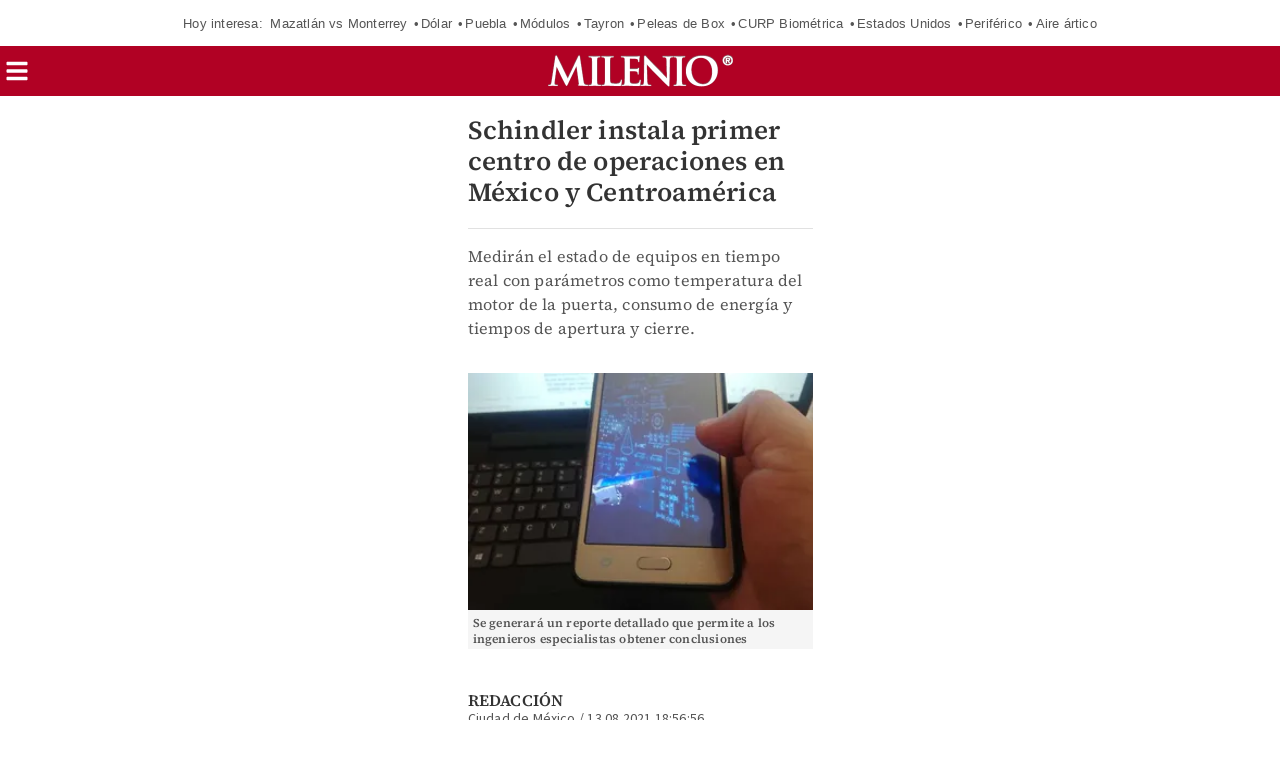

--- FILE ---
content_type: text/html; charset=UTF-8
request_url: https://amp.milenio.com/negocios/instala-schindler-centro-operaciones-mexico-centroamerica
body_size: 139026
content:
<!DOCTYPE html>
<html amp lang="es">
<head>
	                    <meta charset="utf-8" />
  <meta http-equiv="X-UA-Compatible" content="IE=edge,chrome=1">
  <meta name="viewport" content="width=device-width, initial-scale=1, maximum-scale=1, user-scalable=0" />
  <title>Instala Schindler centro de operaciones en México y CentroaméricaGrupo Milenio</title>
  <meta name="description" content="El objetivo del Centro de Operaciones es enviar información a nuestros ingenieros especialistas que les permita tomar acciones remotas y obtener estadísticas." />
                  <link rel="preconnect" href="https://cdn.ampproject.org">
    <link rel="dns-prefetch" href="https://cdn.ampproject.org">
      <link rel="preconnect" href="https://cdn.milenio.com/">
    <link rel="dns-prefetch" href="https://cdn.milenio.com/">
      <link rel="preconnect" href="https://images.milenio.com/">
    <link rel="dns-prefetch" href="https://images.milenio.com/">
                                <script type="application/ld+json">
                          {"@context":"http://schema.org","@type":"NewsArticle","@id":"#newsArticle","url":"https://www.milenio.com/negocios/instala-schindler-centro-operaciones-mexico-centroamerica","additionalType":"NWS","contentLocation":"Nacional","headline":"Schindler instala primer centro de operaciones en México y Centroamérica","alternativeHeadline":"Medirán el estado de equipos en tiempo real con parámetros como temperatura del motor de la puerta, consumo de energía y tiempos de apertura y cierre.","description":"El objetivo del Centro de Operaciones es enviar información a nuestros ingenieros especialistas que les permita tomar acciones remotas y obtener estadísticas.","keywords":"internet de las cosas,centroamerica,schindler,inteligencia artificial,centro de operaciones","image":{"@type":"ImageObject","url":"https://cdn.milenio.com/uploads/media/2021/08/13/negocios-basados-inteligencia-artificial-crecimiento_0_74_1152_716.jpeg","width":1152,"height":716},"author":[{"@type":"Person","name":"Redacción ","url":"https://www.milenio.com/opinion/redaccion","image":{"@type":"ImageObject","url":"https://cdn.milenio.com/uploads/media/2023/03/10/icono-lap-editor.jpg","width":500,"height":500},"sameAs":["https://www.facebook.com/MilenioDiario","https://www.instagram.com/milenio","https://twitter.com/Milenio"]}],"articleBody":"Con una inversión de un millón de pesos, Schindler instaló su primer centro de operación en la Ciudad de México y Centroamérica; instalaciones dotadas de Inteligencia Artificial (IA) que monitorearán equipos de su portafolio conectado a Schindler Ahead y los de su nueva generación de elevadores modulares.Las instalaciones medirán el estado de sus equipos en tiempo real al tomar en cuenta parámetros como la temperatura del motor de la puerta, el consumo de energía y tiempos de apertura y cierre.  En caso de detectar alguna anomalía, con apoyo de una herramienta de diagnóstico, se genera un reporte detallado que permite a los ingenieros especialistas obtener conclusiones prácticas y adecuadas para recomendar y programar visitas de servicios de mantenimiento predictivo rutinario.                                                      {\"id\":\"64ef38c5d0231f42640e000c\"}                               {\"id\":\"670d74231828a31a00016b56\"}                               {\"id\":\"670d742077012be1920ee70b\"}                                             Te recomendamos...                                                                                               Tec de Monterrey e IBM firman convenio para formar talento en IA                                                                                                                   Empresas apuestan por Inteligencia Artificial tras la pandemia                                        Así mismo, la compañía a través de su plataforma ActionBoard, brinda informes personalizados y confiables sobre el funcionamiento y la operación de cada uno de los equipos, para ofrecer fiabilidad y seguridad tanto a los clientes como a los usuarios.María Luisa Mayer, gerente de Schindler Ahead en México, señaló que “el objetivo del Centro de Operaciones Técnicas es enviar información a nuestros ingenieros especialistas que les permita tomar acciones remotas y obtener estadísticas, para mejorar la disponibilidad del equipo, solucionar de forma preventiva posibles averías  y ahorrar costos”.Además, gracias al internet de las cosas y la Movilidad Urbana Digital que implementa Schindler en sus elevadores y escaleras eléctricas, estos pueden convertirse también en un espacio interactivo y una oportunidad de comunicación y negocio para promocionar distintos servicios con publicidad y anuncios personalizados mostrados a los pasajeros.srgs​","dateCreated":"2021-08-13T18:56:56-06:00","datePublished":"2021-08-13T18:56:56-06:00","dateModified":"2021-08-13T18:57:35-06:00","editor":{"@type":"Person","name":"samantha.guerra"},"articleSection":"Negocios","mainEntityOfPage":{"@type":"WebPage","@id":"https://www.milenio.com/negocios/instala-schindler-centro-operaciones-mexico-centroamerica"},"publisher":{"@type":"NewsMediaOrganization","@id":"#PublisherOrg","name":"Grupo Milenio","url":"https://www.milenio.com","sameAs":["https://www.facebook.com/mileniodiario","https://twitter.com/Milenio","https://www.instagram.com/milenio","https://www.threads.com/@milenio","https://www.youtube.com/user/MILENIO","https://www.tiktok.com/@milenio","https://story.snapchat.com/p/bfcf1321-579e-4fa7-bdbc-0fe6054fde70/2407079430371328"],"logo":{"@type":"ImageObject","url":"https://www.milenio.com/bundles/appcamusassets/dist/images/milenio_logo.png","width":362,"height":60,"@id":"#logo"}}}
                      </script>
                      <meta property="og:url" content="https://www.milenio.com/negocios/instala-schindler-centro-operaciones-mexico-centroamerica" />
  <meta property="og:title" content="Instala Schindler centro de operaciones en México y Centroamérica" />
  <meta property="og:description" content="El objetivo del Centro de Operaciones es enviar información a nuestros ingenieros especialistas que les permita tomar acciones remotas y obtener estadísticas." />
  <meta property="og:image" content="https://cdn.milenio.com/uploads/media/2021/04/10/negocios-basados-inteligencia-artificial-crecimiento.jpeg" />
  <meta property="cXenseParse:image" content="https://cdn.milenio.com/uploads/media/2021/04/10/negocios-basados-inteligencia-artificial-crecimiento.jpeg"/>
      <meta property="og:image:height" content="864" />
    <meta property="og:image:width" content="1152" />
    <meta property="article:publisher" content="https://www.facebook.com/mileniodiario" />
    <meta property="og:type" content="article" />
  <meta name="cXenseParse:pageclass" content="article"/>
      <meta property="article:tag" content="internet de las cosas,centroamerica,schindler,inteligencia artificial,centro de operaciones">
    <meta name="keywords" content="internet de las cosas,centroamerica,schindler,inteligencia artificial,centro de operaciones" />
      <meta property="og:site_name" content="Grupo Milenio" />
  <meta property="fb:pages" content="49729693499" />
  <meta property="fb:app_id" content="294554707300260" />
  <meta name="twitter:site" content="@Milenio">
      <meta name="twitter:card" content="summary_large_image">
    <meta name="twitter:title" content="Instala Schindler centro de operaciones en México y Centroamérica" />
    <meta name="twitter:image" content="https://cdn.milenio.com/uploads/media/2021/04/10/negocios-basados-inteligencia-artificial-crecimiento.jpeg" />
        <meta property="article:author" content="Redacción">
    <meta property="nrbi:authors" content="Redacción" />
    <meta property="cXenseParse:author" content="Redacción"/>
    <meta property="og:locale" content="es" />
  <meta name="robots" content="max-image-preview:large">
      <meta property="mrf:tags" content="contentPlace:Nacional;contentFormat:NWS">


  
 
 
  
 	<meta property="mrf:tags" content=";schemaMedia:false">
  
 	 <link as="image" href="https://images.milenio.com/AvzfEfjnAlq5zKefLWY6vLd8viA=/345x0/uploads/media/2021/08/13/negocios-basados-inteligencia-artificial-crecimiento_0_74_1152_716.jpeg" rel="preload">
  	<link rel="canonical" href='https://www.milenio.com/negocios/instala-schindler-centro-operaciones-mexico-centroamerica' />
	<link rel="icon" href="/bundles/appmenu/images/icons/57x57.png">
	<link as="script" href="https://cdn.ampproject.org/v0.js" rel="preload">
				<link as="font" crossorigin="anonymous" href="/bundles/appportada/fonts/SourceSansPro-Bold.woff2" rel="preload" type="font/woff2" />
			<link as="font" crossorigin="anonymous" href="/bundles/appportada/fonts/SourceSansPro-Regular.woff2" rel="preload" type="font/woff2" />
			<link as="font" crossorigin="anonymous" href="/bundles/appportada/fonts/SourceSansPro-SemiBold.woff2" rel="preload" type="font/woff2" />
			<link as="font" crossorigin="anonymous" href="/bundles/appportada/fonts/SourceSerifPro-Bold.woff2" rel="preload" type="font/woff2" />
			<link as="font" crossorigin="anonymous" href="/bundles/appportada/fonts/SourceSerifPro-Regular.woff2" rel="preload" type="font/woff2" />
			<link as="font" crossorigin="anonymous" href="/bundles/appportada/fonts/SourceSerifPro-SemiBold.woff2" rel="preload" type="font/woff2" />
					<link rel="apple-touch-icon" sizes="57x57" href="/bundles/appmenu/images/icons/57x57.png">
			<link rel="apple-touch-icon" sizes="114x114" href="/bundles/appmenu/images/icons/114x114.png">
			<link rel="apple-touch-icon" sizes="152x152" href="/bundles/appmenu/images/icons/152x152.png">
			<link rel="apple-touch-icon" sizes="180x180" href="/bundles/appmenu/images/icons/180x180.png">
		<style amp-boilerplate>body{-webkit-animation:-amp-start 8s steps(1,end) 0s 1 normal both;-moz-animation:-amp-start 8s steps(1,end) 0s 1 normal both;-ms-animation:-amp-start 8s steps(1,end) 0s 1 normal both;animation:-amp-start 8s steps(1,end) 0s 1 normal both}@-webkit-keyframes -amp-start{from{visibility:hidden}to{visibility:visible}}@-moz-keyframes -amp-start{from{visibility:hidden}to{visibility:visible}}@-ms-keyframes -amp-start{from{visibility:hidden}to{visibility:visible}}@-o-keyframes -amp-start{from{visibility:hidden}to{visibility:visible}}@keyframes -amp-start{from{visibility:hidden}to{visibility:visible}}</style><noscript><style amp-boilerplate>body{-webkit-animation:none;-moz-animation:none;-ms-animation:none;animation:none}</style></noscript>

		<script async src="https://cdn.ampproject.org/v0.js"></script>
							<script async custom-element="amp-accordion" src="https://cdn.ampproject.org/v0/amp-accordion-0.1.js"></script>
							<script async custom-element="amp-ad" src="https://cdn.ampproject.org/v0/amp-ad-0.1.js"></script>
							<script async custom-element="amp-auto-ads" src="https://cdn.ampproject.org/v0/amp-auto-ads-0.1.js"></script>
							<script async custom-element="amp-analytics" src="https://cdn.ampproject.org/v0/amp-analytics-0.1.js"></script>
							<script async custom-element="amp-bind" src="https://cdn.ampproject.org/v0/amp-bind-0.1.js"></script>
							<script async custom-element="amp-iframe" src="https://cdn.ampproject.org/v0/amp-iframe-0.1.js"></script>
							<script async custom-element="amp-geo" src="https://cdn.ampproject.org/v0/amp-geo-0.1.js"></script>
							<script async custom-element="amp-list" src="https://cdn.ampproject.org/v0/amp-list-0.1.js"></script>
							<script async custom-element="amp-mega-menu" src="https://cdn.ampproject.org/v0/amp-mega-menu-0.1.js"></script>
							<script async custom-template="amp-mustache" src="https://cdn.ampproject.org/v0/amp-mustache-0.2.js"></script>
							<script async custom-element="amp-subscriptions" src="https://cdn.ampproject.org/v0/amp-subscriptions-0.1.js"></script>
																	<script async custom-element="amp-social-share" src="https://cdn.ampproject.org/v0/amp-social-share-0.1.js"></script>
					<script async custom-element="amp-carousel" src="https://cdn.ampproject.org/v0/amp-carousel-0.1.js"></script>
					<script async custom-element="amp-render" src="https://cdn.ampproject.org/v0/amp-render-1.0.js"></script>
					<script async custom-element="amp-video-iframe" src="https://cdn.ampproject.org/v0/amp-video-iframe-0.1.js"></script>
					<script async custom-element="amp-video-docking" src="https://cdn.ampproject.org/v0/amp-video-docking-0.1.js"></script>
					<script async custom-element="amp-lightbox-gallery" src="https://cdn.ampproject.org/v0/amp-lightbox-gallery-0.1.js"></script>
					<script async custom-element="amp-fx-flying-carpet" src="https://cdn.ampproject.org/v0/amp-fx-flying-carpet-0.1.js"></script>
					<script async custom-element="amp-sticky-ad" src="https://cdn.ampproject.org/v0/amp-sticky-ad-1.0.js"></script>
								
						
																												  <script type="application/json" id="amp-subscriptions">
      {
          "services": [
              {
                  "authorizationUrl": "https://experience.tinypass.com/xbuilder/experience/executeAmpSubscriptions?protocol_version=1&aid=554nMf18fj&reader_id=READER_ID&url=SOURCE_URL&referer=DOCUMENT_REFERRER&_=RANDOM&content_author=Redacci%C3%B3n&content_section=Negocios&content_created=2021-08-13T00%3A00%3A00-06%3A00",
                  "noPingback": "true",
                  "actions":{
                      "login": "https://amp.milenio.com/amp-login?reader_id=READER_ID&url=SOURCE_URL&_=RANDOM",
                      "subscribe": "https://amp.milenio.com/amp-subscribe?reader_id=READER_ID&url=SOURCE_URL&_=RANDOM",
                      "logout": "https://amp.milenio.com/amp-logout?reader_id=READER_ID&_=RANDOM",
                      "validateOffer": "https://amp.milenio.com/amp-validateOffer?reader_id=READER_ID&url=SOURCE_URL&_=RANDOM"
                  },
                  "baseScore": 100
              }
          ],
          "fallbackEntitlement": {
              "source": "fallback",
              "granted": true,
              "grantReason": "METERING",
              "data": {
                  "error": true
              }
          }
      }
  </script>
  
		<style amp-custom>
		.tcl{color:#e6f1f1}.trj{color:#b10124}.tvd{color:#7b9521}.tam{color:#e0a521}.tmd{color:#9d1c57}.taz{color:#1273ae}.tbl{color:#fff}.tgr{color:#5a5a5a}.tdc{color:#333}.tal{color:#fcec3f}.top{color:#888}.bcl{background:#e6f1f1}.brj{background:#b10124;color:#fff}.bvd{background:#3e7423;color:#fff}.bvn{background:#3b461e}.bam{background:#e0a521;color:#fff}.bmd{background:#9d1c57;color:#fff}.baz{background:#1273ae}.bbl{background:#fff}.bne{background:#000}.bgr{background:#5a5a5a}.bal{background-color:#fcec3f;color:#000}.bgn{background:#c0b5af}.b0-156-222{background:#009cde}.bcy{background-color:#e3f1f1}.teo{border-color:#888;color:#333}#containerRelatedAd{width:100%}#containerRelatedAd>amp-ad{display:block;margin:0 auto;width:100%;max-width:300px}#signwallRegWall,#signwallVerificar{overflow:hidden;position:fixed;bottom:0;left:0;width:100%;height:100%;z-index:2147483648;animation-name:popUpStart;animation-duration:3s}#signwallRegWall:not([class]),#signwallVerificar:not([class]){display:none}#signwallRegWall .unbutton,#signwallVerificar .unbutton{margin:0;padding:0;color:inherit;text-decoration:none;background-color:rgba(0,0,0,0);-webkit-box-shadow:none;box-shadow:none;text-shadow:none;outline:0;border:0}#signwallRegWall .signwall-subscription,#signwallVerificar .signwall-subscription{height:100%;background:linear-gradient(0deg,#660c0b 70%,rgba(253,45,45,0) 100%),radial-gradient(circle,#660c0b 40%,rgba(253,45,45,0) 100%)}#signwallRegWall .signwall-subscription .signwall_body,#signwallVerificar .signwall-subscription .signwall_body{position:absolute;transform:translateY(-50%);top:70%;left:0;right:0;margin:auto;text-align:center;padding:45vw 20px;color:#fff;background:radial-gradient(circle,#b10b1f 0,rgba(253,45,45,0) 80%)}#signwallRegWall .signwall-subscription .signwall_body .signwal_initial-state .text-header,#signwallVerificar .signwall-subscription .signwall_body .signwal_initial-state .text-header{font-family:var(--font-src-sans-regular);color:#fff;font-size:24px;line-height:26px;display:flex;justify-content:center;align-items:center;flex-wrap:wrap}#signwallRegWall .signwall-subscription .signwall_body .signwal_initial-state .text-header strong,#signwallVerificar .signwall-subscription .signwall_body .signwal_initial-state .text-header strong{font-family:var(--font-src-sans-semi-bold);color:#fff}#signwallRegWall .signwall-subscription .signwall_body .signwal_initial-state .logo,#signwallVerificar .signwall-subscription .signwall_body .signwal_initial-state .logo{margin-left:9px}#signwallRegWall .signwall-subscription .signwall_body .signwal_initial-state .logo img,#signwallVerificar .signwall-subscription .signwall_body .signwal_initial-state .logo img{object-fit:cover}#signwallRegWall .signwall-subscription .signwall_body .signwal_initial-state .signwall_text--small,#signwallVerificar .signwall-subscription .signwall_body .signwal_initial-state .signwall_text--small{font-family:var(--font-src-sans-regular);color:#fff;font-weight:700;font-size:12px;margin-bottom:11px}#signwallRegWall .signwall-subscription .signwall_body .signwal_initial-state .signwall_link,#signwallVerificar .signwall-subscription .signwall_body .signwal_initial-state .signwall_link{font-family:var(--font-src-sans-regular);color:#fff;font-weight:700;font-size:inherit;line-height:inherit;vertical-align:baseline;cursor:pointer;text-decoration:underline}#signwallRegWall .signwall-subscription .signwall_body .signwal_initial-state .signwall_text--subheader,#signwallVerificar .signwall-subscription .signwall_body .signwal_initial-state .signwall_text--subheader{font-family:var(--font-src-sans-regular);color:#fff;font-weight:700;font-size:15px;margin-bottom:18px}#signwallRegWall .signwall-subscription .signwall_body .signwal_initial-state .register_camus,#signwallVerificar .signwall-subscription .signwall_body .signwal_initial-state .register_camus{font-family:var(--font-src-sans-bold);color:#fff;font-size:21px;background:#fff;color:#b10b1f;height:48px;padding:0 23px;border:0;border-radius:5px;text-decoration:none}#signwallRegWall .signwall-subscription .signwall_body .signwal_initial-state .register_camus:hover,#signwallVerificar .signwall-subscription .signwall_body .signwal_initial-state .register_camus:hover{transform:scale(1.05);background:#fff;color:#b10b1f}@keyframes popUpStart{0%{opacity:0;height:0}50%{opacity:0;height:0}100%{height:100%;opacity:1}}.article-container{box-sizing:border-box;height:auto;margin:100px auto 0;max-width:375px;padding:15px 15px 0;position:relative}.article-container .more-viewed{margin:18px 0;overflow:hidden}.article-container .more-viewed__heading{border-top:1px solid #b10b1f;padding-top:6px;width:100%;font-family:var(--font-src-sans-bold);color:#b10b1f;text-align:center}.article-container .more-viewed__container{display:flex;flex-wrap:wrap;justify-content:space-between;list-style:none;margin:0;padding:0}.article-container .more-viewed__picture{min-width:65px;min-height:65px}.article-container .more-viewed__li{margin-bottom:20px;border-top:1px solid #e1e1e1}.article-container .more-viewed__container{flex-direction:row}.article-container .more-viewed__li{width:375px}.article-container .more-viewed__card{display:flex;margin:0;position:relative}.article-container .more-viewed__content{padding-top:5px;padding-left:8px;display:flex}.article-container .more-viewed__title{font-family:var(--font-src-serif-semi-bold);color:#333;font-size:16px;line-height:18px;margin:5px 0;overflow:hidden}.article-container .more-viewed__section{color:#b10b1f}.article-container .more-viewed__author{color:gray}.stoic-container{aspect-ratio:16/9;position:relative}#stoicFloat{bottom:116px;left:1px;position:fixed}
			body .rd-bga{background-color:rgba(177,11,31,.25)}body .rd-brdr{border-top:1px solid #b10b1f}body .rd-clr{color:#b10b1f}body .grn-bg{background-color:#7c9521}body .grn-bga{background-color:rgba(124,149,33,.25)}body .grn-brdr{border-top:1px solid #7c9521}body .grn-clr{color:#7c9521}body .yllw-bg{background-color:#e0a521}body .yllw-bga{background-color:rgba(224,165,33,.25)}body .yllw-brdr{border-top:1px solid #e0a521}body .yllw-clr{color:#e0a521}body .prpl-bg{background-color:#9d1c57}body .prpl-bga{background-color:rgba(157,28,87,.25)}body .prpl-brdr{border-top:1px solid #9d1c57}body .prpl-clr{color:#9d1c57}body .bl-bg{background-color:#1273ae}body .bl-bga{background-color:rgba(18,115,174,.25)}body .bl-brdr{border-top:1px solid #1273ae}body .bl-clr{color:#1273ae}body .bdf{background:#fce1d0}body .bdf .title-item{color:#333}body .bdf .sec-item{color:#b10b1f}body .bdf .auth-item{color:#666}body .bvd{background:#3e7423}body .bvd .title-item{color:#fff}body .bvd .sec-item{color:#fff}body .bvd .auth-item{color:#fff}body .tblack{color:#000}body .twhite{color:#fff}@font-face{font-display:swap;font-family:'--source-sans-pro-bold';src:url(/bundles/appportada/fonts/SourceSansPro-Bold.woff2) format("woff2")}@font-face{font-display:swap;font-family:'--source-sans-pro-regular';src:url(/bundles/appportada/fonts/SourceSansPro-Regular.woff2) format("woff2")}@font-face{font-display:swap;font-family:'--source-sans-pro-semi-bold';src:url(/bundles/appportada/fonts/SourceSansPro-SemiBold.woff2) format("woff2")}@font-face{font-display:swap;font-family:'--source-serif-pro-bold';src:url(/bundles/appportada/fonts/SourceSerifPro-Bold.woff2) format("woff2")}@font-face{font-display:swap;font-family:'--source-serif-pro-regular';src:url(/bundles/appportada/fonts/SourceSerifPro-Regular.woff2) format("woff2")}@font-face{font-display:swap;font-family:'--source-serif-pro-semibold';src:url(/bundles/appportada/fonts/SourceSerifPro-SemiBold.woff2) format("woff2")}:root{--font-sans-serif:sans-serif;--font-arial:"-arial";--font-helvetica:"-helvetica";--font-helvetica-neue:"-helvetica -neue";--font-src-sans-bold:"--source-sans-pro-bold";--font-src-sans-regular:"--source-sans-pro-regular";--font-src-sans-semi-bold:"--source-sans-pro-semi-bold";--font-src-serif-semi-bold:"--source-serif-pro-semibold";--font-src-serif-bold:"--source-serif-pro-bold";--font-src-serif-regular:"--source-serif-pro-regular"}#milenio-meta22{height:355px}.container-light-green{background-color:#edf2e9;position:relative;height:301px}.headboarder-container,.headline-small-container{position:relative;display:flex;justify-content:center}.headboarder-container .headline-container-space-gray,.headline-small-container .headline-container-space-gray{padding:8px 12px;font-size:14px;font-weight:700;text-transform:uppercase}.headboarder-container .section-container-yellow,.headline-small-container .section-container-yellow{padding:0 10px;font-size:18px;background-color:#fcee21}.headboarder-container .section-container-yellow .extra,.headline-small-container .section-container-yellow .extra{margin-top:6px;padding-right:10px;overflow:hidden;white-space:nowrap;text-overflow:ellipsis}.headboarder-container .section-container-yellow .m-logo-container,.headline-small-container .section-container-yellow .m-logo-container{width:27px;height:27px;margin-top:4px}@media only screen and (max-width:618px){.headboarder-container .headline-container-space-gray,.headboarder-container .section-container-yellow,.headline-small-container .headline-container-space-gray,.headline-small-container .section-container-yellow{max-width:140px}.headboarder-container .headline-container-space-gray,.headline-small-container .headline-container-space-gray{padding:5px;font-size:12px}.headboarder-container .section-container-yellow,.headline-small-container .section-container-yellow{font-size:14px}.headboarder-container .section-container-yellow .extra,.headline-small-container .section-container-yellow .extra{margin-top:4px}.headboarder-container .section-container-yellow .m-logo-container,.headline-small-container .section-container-yellow .m-logo-container{display:none}}.headline-top-container-gradient{top:0;background:linear-gradient(to bottom,#333,rgba(51,51,51,0) 100%)}.headline-bottom-container-gradient{bottom:0;background:linear-gradient(to bottom,rgba(51,51,51,0),#333 100%)}.headline-bottom-container-gradient,.headline-top-container-gradient{padding:20px;position:absolute;width:100%}.headline-bottom-container-gradient .section-top,.headline-top-container-gradient .section-top{display:inline-block;position:relative;left:-20px;overflow:hidden;margin-bottom:5px;padding:7px 20px;font-size:14px;line-height:15px;text-transform:uppercase}.headline-bottom-container-gradient .title,.headline-top-container-gradient .title{margin-bottom:10px}.headline-bottom-container-gradient .author,.headline-bottom-container-gradient .social-media,.headline-bottom-container-gradient .sponsor,.headline-top-container-gradient .author,.headline-top-container-gradient .social-media,.headline-top-container-gradient .sponsor{color:#fff}.headline-big-container{margin-top:10px;padding-left:12px;padding-right:20px}.headline-big-container .title,.headline-big-container .title h1{font-size:32px;line-height:35px}@media only screen and (max-width:618px){.headline-big-container{margin-top:0;padding:0 10px}.headline-big-container .title{font-size:21px;line-height:25px;text-align:center}}.section-container-red{background-color:#b10b1f;padding:1px 1px;text-transform:uppercase}.section-see-more-container-transparent:after{content:'';display:table;clear:both}.section-title-container-transparent{font-size:14px;font-weight:900;line-height:22px;text-transform:uppercase;overflow:hidden}.section-title-container-transparent h2,.section-title-container-transparent span{display:block;margin:8px 0 12px}.section-title-container-transparent img{width:180px;height:42px}.see-more-container{float:right;margin:10px 0 16px;font-size:12px;line-height:16px}.section-container-space-gray{background-color:#444;padding:1px 1px;text-transform:uppercase}.section-container-center-night-gray{background-color:#333;text-align:center}.headline-container-left-light-silver{background-color:#ccc;position:relative}.section-title-container-red-little{background-color:#b10b1f;width:117px;position:relative}.media-container-light-cyan{position:relative;background-color:#e3f1f1}.media-container-light-cyan .head{height:35px;padding:8px 15px;font-size:14px;font-weight:700;text-transform:uppercase;background-color:#999}@media only screen and (max-width:618px){.media-container-light-cyan .head{z-index:1;height:25px;padding:5px 12px;font-size:12px}}.media-container-light-cyan .text{position:relative;margin:0 15px;padding-top:15px}.media-container-light-cyan .text .title{font-size:32px;line-height:35px;overflow:hidden}@media only screen and (max-width:618px){.media-container-light-cyan .text .title{font-size:20px;line-height:22px}}.media-container-light-cyan .text .abstract{font-size:15px;line-height:19px;overflow:hidden}@media only screen and (max-width:618px){.media-container-light-cyan .text .abstract{font-size:13px;line-height:17px}}.media-container-light-cyan .footer{position:absolute;bottom:15px;width:100%;padding:0 15px}.media-container-light-cyan .footer .author{color:#777}.lr-row-base-media-container-sans-serif{background-color:#e3f1f1;float:left;width:65%;height:100%;padding-top:6px}.social-networks-container-center-gray{color:silver;width:10px;text-align:center;height:30px}.btn-play-top-gray{background:#e8e8e8;opacity:.9;border-radius:50%;position:absolute;line-height:0;border:none}.btn-play-top-white{position:relative;margin-top:15px;border-radius:inherit;background:#fff;opacity:.9;border-radius:50%;position:absolute;width:50px;height:50px;margin-left:230px;border:none}.teams-info-container{position:relative;display:table;margin:0 auto;padding:0 25px;border-radius:50px;background:rgba(255,255,255,.7)}.teams-info-container .name-logo-container>div{position:relative;display:inline-block;vertical-align:top;width:85px;min-height:68px}.teams-info-container .name-logo-container>div .name{margin-bottom:6px;font-size:12px;font-weight:600;line-height:15px;white-space:nowrap;overflow:hidden}.teams-info-container .name-logo-container .local-team{text-align:right;padding:6px 10px 10px 0;left:2px}.teams-info-container .name-logo-container .local-team .local-logo{text-align:left}.teams-info-container .name-logo-container .visit-team{text-align:left;padding:6px 0 10px 10px;border-left:1px solid #fff;right:2px}.teams-info-container .name-logo-container .visit-team .visit-logo{text-align:right}.teams-info-container .name-logo-container .local-team .local-penalties,.teams-info-container .name-logo-container .local-team .visit-penalties,.teams-info-container .name-logo-container .visit-team .local-penalties,.teams-info-container .name-logo-container .visit-team .visit-penalties{position:absolute;bottom:10px;font-size:11px;line-height:14px;border-radius:50px;background-color:#fff;color:#f15a24}.teams-info-container .name-logo-container .local-team .local-final-penalties,.teams-info-container .name-logo-container .local-team .visit-final-penalties,.teams-info-container .name-logo-container .visit-team .local-final-penalties,.teams-info-container .name-logo-container .visit-team .visit-final-penalties{width:31px;height:31px;line-height:31px;text-align:center;border-radius:50%;background-color:#333;color:#fff}.teams-info-container .name-logo-container .local-team .local-penalties{left:-7px;padding:5px 15px 5px 10px}.teams-info-container .name-logo-container .visit-team .visit-penalties{right:-7px;padding:5px 10px 5px 15px}.teams-info-container .name-logo-container .visit-team .visit-final-penalties{float:right}.teams-info-container .description-game{position:absolute;transform:translateX(-50%);left:50%;top:50%}.teams-info-container .description-game .container-circle-left,.teams-info-container .description-game .container-circle-right{position:relative;display:inline-block;width:50px;height:50px;padding-top:8px;line-height:30px;border-radius:50%;font-family:var(--font-src-sans-semi-bold);font-size:25px;font-weight:bolder;text-align:center}.teams-info-container .description-game .container-circle-left.in-game,.teams-info-container .description-game .container-circle-right.in-game{background-color:#fcee21;color:#333}.teams-info-container .description-game .container-circle-left.penalties,.teams-info-container .description-game .container-circle-right.penalties{background-color:#f15a24;color:#fff}.teams-info-container .description-game .container-circle-left.final,.teams-info-container .description-game .container-circle-right.final{background-color:#fff;color:#333}.teams-info-container .description-game .container-circle-left{left:4%}.teams-info-container .description-game .container-circle-right{right:4%}.teams-info-container .description-game .hour{position:absolute;width:190px;padding:10px 0;border-radius:50px;background:rgba(255,255,255,.7);background:#fff;width:66px;text-align:center;display:inline-block;position:relative;bottom:86%;height:20px;margin:0 auto}.teams-info-container .description-game .hour .btn-play-description-top-white,.teams-info-container .description-game .hour .span-btn-play-container{display:inline-block;vertical-align:middle}.teams-info-container .description-game .hour .span-btn-play-container{width:107px;margin-left:25px;font-family:var(--font-src-sans-bold);color:#000;font-size:12px;line-height:15px}.teams-info-container .description-game .hour .btn-play-description-top-white{width:43px;height:43px;border-radius:50%;border:none;background:#fff}.teams-info-container .description-game .hour span{font-size:10px;font-weight:900}.teams-info-container .description-game .time{position:absolute;transform:translateX(-50%);top:25px;left:50%;background:#fff;width:25px;height:25px;font-size:10px;line-height:25px;text-align:center;border-radius:50%}.teams-info-container .description-game .time.final{background-color:#fcee21}.circle-scoreboard{background:#fff;width:20px;border-radius:50px;text-align:center;display:inline-block;position:relative;bottom:42%;height:20px;margin:0 auto}.circle-scoreboard span{font-size:10px;font-weight:900}.m-logo-container{position:relative;float:right}.m-logo-container img{width:100%}.btn-container-red{position:relative;background-color:#b10b1f;font-family:var(--font-src-sans-bold);color:#fff;font-size:14px;text-transform:uppercase;border:0}.square-container{position:absolute;background:#e1f1f1;width:20px;height:20px;margin-left:156px;margin-top:17px;transform:matrix(.7071,-.7071,.7071,.7071,-3,7)}.square-container-white{position:absolute;background:#fff;width:20px;height:20px;transform:matrix(.7071,-.7071,.7071,.7071,9,-1)}.square-container-space-gray{position:absolute;background:#444;width:20px;height:20px;transform:matrix(.7071,-.7071,.7071,.7071,9,-1)}.circle-container-white{position:absolute;top:20px;left:0;width:34px;height:68px;line-height:68px;border-bottom-right-radius:68px;border-top-right-radius:68px;color:#e8e8e8;background-color:#fff}@media only screen and (max-width:618px){.circle-container-white{width:24px;height:48px;top:12px;line-height:48px;border-bottom-right-radius:48px;border-top-right-radius:48px}.circle-container-white .glyphicon{font-size:14px}}.tab-title-active{background:#444;color:#fff}*{color:inherit}div a:focus,div a:hover,h1 a:focus,h1 a:hover{text-decoration:underline;color:inherit}div b,div strong,h1 b,h1 strong{font-weight:400}.ui-loader{display:none}.carousel .slide,.image,.img-container,.media-container{position:relative}.carousel .slide amp-img img,.image amp-img img,.img-container amp-img img{object-fit:cover}#error404{padding-top:100px;max-width:936px;display:block;margin:0 auto}#bodyContent{display:flex;flex-flow:wrap;justify-content:space-between;position:relative;transition:all .3s ease-in-out;max-width:375px;padding:10px 10px 0;margin:100px auto 0}.holder-container,.media-container{position:relative}.holder-container .btn-play,.media-container .btn-play{position:absolute;border-radius:100px;opacity:.5;background:#fff}.glyphicon-play{color:#000}.container-space-gray .glyphicon-play,.description-btn-container .glyphicon-play{font-size:15px}.media-container-white{width:100%;height:100%;padding:0;position:relative;float:left;background-color:#fff}.holder-container,.image,.img-container{overflow:hidden}.holder-container img,.image img,.img-container img{width:100%;height:auto;object-fit:contain;user-select:none;-webkit-user-select:none;-moz-user-select:none;-ms-user-select:none}.board-module__a::before{bottom:0;content:'';display:block;left:0;margin:0;padding:0;position:absolute;top:0;right:0;z-index:1}.premium-label{display:inline-block;vertical-align:bottom;width:25px;height:16px;position:relative;margin:0}amp-social-share[type=facebook]{background-image:url([data-uri]);border-radius:50%;background-color:#fff;border:1px solid #999;background-size:16px;background-size:10px}amp-social-share[type=twitter]{background-image:url('data:image/svg+xml;charset=utf-8,<svg aria-label="Twitter" fill="gray" height="16" viewBox="0 0 24 24" aria-hidden="true" xmlns="http://www.w3.org/2000/svg" width="16"><g><path d="M18.244 2.25h3.308l-7.227 8.26 8.502 11.24H16.17l-5.214-6.817L4.99 21.75H1.68l7.73-8.835L1.254 2.25H8.08l4.713 6.231zm-1.161 17.52h1.833L7.084 4.126H5.117z"></path></g></svg>');border-radius:50%;background-color:#fff;border:1px solid #999;background-size:16px}amp-social-share[type=whatsapp]{background-image:url([data-uri]);border-radius:50%;background-color:#fff;border:1px solid #999;background-size:16px}amp-social-share[type=threads]{background-image:url([data-uri]);border-radius:50%;background-color:#fff;border:1px solid #999;background-size:16px}amp-social-share[type=email]{background-image:url([data-uri]);border-radius:50%;background-color:#fff;border:1px solid #999;background-size:16px}amp-social-share[type=facebook-white]{background-image:url(/bundles/appmenu/images/svg/facebook-f-brands-white.svg);background-color:transparent;border:1px solid #fff;background-size:10px}amp-social-share[type=twitter-white]{background-image:url(/bundles/appmenu/images/svg/twitter-brands-white.svg);background-color:transparent;border:1px solid #fff;background-size:16px}amp-social-share[type=whatsapp-white]{background-image:url(/bundles/appmenu/images/svg/whatsapp-brands-white.svg);background-color:transparent;border:1px solid #fff;background-size:16px}.tcl{color:#e6f1f1}.trj{color:#b10124}.tvd{color:#7b9521}.tam{color:#e0a521}.tmd{color:#9d1c57}.taz{color:#1273ae}.tbl{color:#fff}.tgr{color:#5a5a5a}.tdc{color:#333}.tal{color:#fcec3f}.top{color:#888}.bcl{background:#e6f1f1}.brj{background:#b10124;color:#fff}.bvd{background:#3e7423;color:#fff}.bvn{background:#3b461e}.bam{background:#e0a521;color:#fff}.bmd{background:#9d1c57;color:#fff}.baz{background:#1273ae}.bbl{background:#fff}.bne{background:#000}.bgr{background:#5a5a5a}.bal{background-color:#fcec3f;color:#000}.bgn{background:#c0b5af}.b0-156-222{background:#009cde}.bcy{background-color:#e3f1f1}.teo{border-color:#888;color:#333}*{-webkit-box-sizing:border-box;-moz-box-sizing:border-box;box-sizing:border-box}* :focus{outline:0}body{font:normal 16px/1.2 Arial,Helvetica,sans-serif;letter-spacing:.2px}body h2{font-size:inherit;font-weight:inherit;line-height:inherit}h1,h2,h3{margin:0;padding:0}a{color:inherit;text-decoration:none}a:visited{text-decoration:none}blockquote{padding:10px 20px;margin:0 0 20px;border-left:5px solid #eee}.show-more{display:flex;justify-content:space-between}.show-more::after{content:'❯';font-size:20px;padding:0 2px 0 12px}section[expanded] .show-more::after{content:'—'}amp-ad{margin:auto}#mainHeaderPanelContainer{position:fixed;top:0;width:100%;z-index:999}#mainHeaderPanelContainer .navLine{width:24px;height:4px;border-radius:1px;margin:3px;background-color:#fff}#primaryHeaderPanel{position:relative;padding:0 5px;display:flex;align-items:center;flex-direction:row}#primaryHeaderPanel .header-right{flex-basis:20%;text-align:right}#primaryHeaderPanel .header-right .btn-exit{font-size:11px;font-family:var(--font-src-sans-semi-bold);border-radius:45px;color:#b10b1f;border:none;height:25px;padding:1px 10px}#primarySubHeaderPanel{flex-basis:60%}#primarySubHeaderPanel .header-logo-link{display:block;max-width:185px;width:100%;margin:0 auto}.mega-menu{flex-basis:20%}.mega-menu__nav{background:0 0}.mega-menu__sections{list-style:none;padding:0 15px}.mega-menu__header{width:100%;display:flex;justify-content:space-between;padding:10px 0}.mega-menu__header a,.mega-menu__header span{display:inline-block;font-family:var(--font-src-sans-semi-bold)}.mega-menu__header .left{display:flex;align-items:center}.mega-menu__header .left .item{font-size:16px;color:#b10b1f}.mega-menu__header .right .btnBell{margin-right:10px}.mega-menu__subSections{padding:0;font-family:var(--font-src-sans-regular);color:#555;font-size:20px;line-height:42px}.mega-menu__title,.mega-menu__url{font-family:var(--font-src-sans-regular);color:#555;font-size:22px;line-height:56px;font-weight:400}.mega-menu__ul{padding:0}.mega-menu__li{font-family:var(--font-src-sans-regular);color:#555;font-size:22px;line-height:56px}.mega-menu__footer{border-top:1px solid #d1d1d1}.mega-menu__footer .logout_camus{font-family:var(--font-src-sans-semi-bold);font-size:16px;color:#b10b1f;padding:10px 0;display:inline-block;cursor:pointer}.mega-menu__li,.mega-menu__socials{border-top:1px solid #d1d1d1}.mega-menu__li:last-child{margin-bottom:15px}.mega-menu__lessIcon{display:flex;justify-content:flex-end;margin-top:-18px}.mega-menu__title{background-color:transparent;border:none;margin:0}.mega-menu__lessIcon,.mega-menu__moreIcon{display:flex;flex-direction:row;justify-content:flex-end;margin-top:-50px}.mega-menu__childSection{border-top:1px dotted #555;line-height:56px}.mega-menu__sidebar-close{display:none}.mega-menu__socials .social-media-block{display:flex;flex-direction:column;margin:8px 0 20px 0;padding:9px;max-width:375px}.mega-menu__socials .social-media-block-label{color:#b10b1f;font-size:17px}.mega-menu__socials .social-media-block-header{line-height:13px;margin-bottom:calc(2 * 8px)}.mega-menu__socials .social-media-block-links{display:flex;justify-content:space-evenly;gap:4px;width:100%}.mega-menu__socials .social-media-block-links a{display:flex;justify-content:center;align-items:center;border-radius:100px;border:1px solid #d1d1d1;height:45px;width:45px}.mega-menu__socials .social-media-block-links a svg{fill:#888;scale:1.4}.mega-menu__socials .social-media-block-links a:hover{background-color:#b10b1f}section[expanded] .mega-menu__show-more{display:none}amp-mega-menu .mega-menu__item[open]{display:block}amp-mega-menu .mega-menu__item[open] .mega-menu__sidebar{cursor:none;display:block}amp-mega-menu .mega-menu__item[open] .mega-menu__sidebar .mega-menu__sidebar-lines{display:none}amp-mega-menu .mega-menu__item[open] .mega-menu__sidebar .mega-menu__sidebar-close{display:block}#mega-menu__sectionContainer{background-color:#f1f1f1;margin-top:10px;overflow-y:auto;height:calc(100vh - 100px);left:-5px}.show-less{display:none}.accordion{overflow:hidden}.accordion__labelSections{display:block;cursor:pointer;position:relative;transition:background .1s}.accordion__label::after{content:"";position:absolute;top:50%;transform:translateY(-50%);right:20px;width:12px;height:6px}.accordion__contentSections{display:none}.accordion__input{display:none}.accordion__input:checked~.accordion__contentSections{display:block}.accordion__input:checked~.accordion__labelSections .mega-menu__title .show-more{display:none}.accordion__input:checked~.accordion__labelSections .mega-menu__title .show-less{display:block}#main-footer{position:relative;background-color:#fff}#main-footer p{margin:3px 0 0}#main-footer .head{height:66px;background:#b10b1f}#main-footer .head .left{height:100%;padding:10px}#main-footer .head .left .logo{position:relative;float:left;width:100%;max-width:178px}#main-footer .head .left .rights-reserved{height:100%;float:right;text-transform:uppercase;font-size:10px}#main-footer .head .left .sections{float:right;display:table;height:100%;margin:0;padding-left:0;font-size:13px}#main-footer .head .left .sections li{display:table-cell;vertical-align:middle;padding-left:20px}#main-footer .head .left .sections li:first-child{padding-left:0}#main-footer .head .right{height:100%;width:10%;float:right;display:table;text-align:center;border-left:1px solid #fff;color:#fff;cursor:pointer}#main-footer .head .right .glyphicon-arrow-up{display:table-cell;vertical-align:middle}#main-footer .head:after{content:'';display:table;clear:both}#main-footer .content{padding-top:10px;max-width:375px;display:flex;flex-direction:column;margin:auto}#main-footer .content>:not(:first-child){border-top:1px solid #999}#main-footer .content .social-media-block{display:flex;flex-direction:column;margin:8px 0 20px 0;padding:9px}#main-footer .content .social-media-block-label{font-size:12px;color:#555;font:normal normal normal 12px/13px Libre Franklin Medium}#main-footer .content .social-media-block-header{line-height:13px;margin-bottom:calc(2 * 8px)}#main-footer .content .social-media-block-links{display:flex;flex-wrap:wrap;gap:20px 35px;justify-content:center;width:100%}#main-footer .content .social-media-block-links a{display:flex;justify-content:center;align-items:center;background-color:#888;border-radius:100px;height:45px;width:45px}#main-footer .content .social-media-block-links a svg{fill:#fff;scale:1.4}#main-footer .content .span-color{font-family:var(--font-src-serif-regular);color:#555}#main-footer .content .rights-reserved{float:left;margin-bottom:5px;font-size:12px;text-transform:uppercase;text-align:center}#main-footer .content .sections{color:#555;column-count:2;column-gap:50px;column-rule:.5px dashed #555;display:block;list-style-type:none;padding:15px;margin:15px;font:normal normal bold 16px/36px Libre Franklin}#main-footer .content .sections li::marker{content:"-";line-height:3em}#main-footer .content .sections p{font-family:var(--font-src-serif-regular);color:#999;font-size:11px}#main-footer .content .images{display:flex;justify-content:center;padding:10px}#main-footer .content .images .image-left{float:left;margin-right:10px}#main-footer .content .images .image-left img{height:100%}#main-footer .content .images .image-right{float:right}#main-footer .content .images .image-right img{height:100%}#main-footer .content .social-network{float:right;border-left:1px solid #999;display:flex;position:absolute}#main-footer .content .social-network .text{float:left;margin-left:25px;margin-right:20px;font-family:var(--font-src-serif-regular);color:#999;font-size:11px}#main-footer .content .social-network .networks{float:left}#main-footer .content .social-network .networks .fa{width:40px;margin-bottom:2px;padding:11px 0;font-size:18px;text-align:center;text-decoration:none;color:#fff;background-color:#999}#main-footer .content:after{content:'';display:table;clear:both}#main-footer .content .social-media-block-header{text-align:center}.container-editions{display:flex;justify-content:space-between;padding:0 15px;height:46px;background-color:#fff;overflow:hidden}.container-editions .content{margin:0 auto;align-items:center;display:flex;flex-direction:row;flex-wrap:nowrap;overflow:auto;color:#555;font-size:13px}.container-editions .content *{font-size:inherit}.container-editions .content .list-editions,.container-editions .content .title-edition{line-height:35px}.container-editions .content .title-edition{float:left;margin-right:10px;color:#999}.container-editions .content .today{white-space:nowrap;line-height:17px;padding-right:7.5px}.container-editions .content .content_ul{display:flex;flex-direction:row;list-style:none;overflow:auto;white-space:nowrap;padding-left:0;margin-bottom:0;margin:0;list-style-type:none}.container-editions .content .content_ul li{display:inline}.container-editions .content .content_ul li:not(:last-child)::after{content:'•';margin:5px 2px}.container-editions .content .content_ul li.selected{color:#b10b1f;border-top:3px solid #b10b1f;margin-top:-6px;padding-top:1px}.container-editions .content .content_ul::-webkit-scrollbar{display:none}@media (min-width:720px) and (max-width:1023px){.container-editions .content{max-width:618px}}.container-editions.view-small{height:0}.container-editions::-webkit-scrollbar{display:none}@keyframes setFullPage{0%,95%{transform:translateY(0);height:calc(25vh - 1px)}100%{transform:translateY(-75vh);height:100vh}}amp-iframe#adk_iframe[height="363"]{max-width:100%;max-height:56vw;min-height:56vw;transform:scale(.93);opacity:1;bottom:100px}amp-list#adk-interstitial-list{right:auto;left:0;bottom:0;position:fixed;min-height:1px;width:100%}#adk_interstitial amp-iframe,#adk_interstitial amp-iframe[height="1027"],amp-list#adk-interstitial-list{top:calc(75vh + 1px);z-index:-1}amp-list#adk-interstitial-list:has(amp-iframe:not([height="1027"])){z-index:999999999999999999999}amp-list#adk-interstitial-list #adk_interstitial amp-iframe[height="1027"]{animation-name:setFullPage;animation-duration:.2s;animation-delay:1s;animation-fill-mode:forwards}amp-list#adk-interstitial-list.closed{display:none}#adk_interstitial amp-iframe{position:fixed;bottom:0;margin:0;overflow:visible;min-width:100%;opacity:0}#adk_interstitial amp-iframe[height="1024"],#adk_interstitial amp-iframe[height="1025"]{top:0;max-height:100%;max-width:100%;opacity:1;z-index:999999999999999999999}amp-iframe#adk_iframe div#interstitialClosingBarDX,amp-iframe#adk_iframe div#interstitialClosingBarSX{top:0;z-index:999999999999999999999;width:20vw;height:12.5vh;background:0 0;visibility:visible}amp-iframe#adk_iframe[height="363"] #interstitialClosingBarDX,amp-iframe#adk_iframe[height="363"] #interstitialClosingBarSX{z-index:999999999999999999999;width:20vw;height:50px}amp-iframe#adk_iframe div#interstitialClosingBarSX,amp-iframe#adk_iframe[height="363"] #interstitialClosingBarSX{left:0}amp-iframe#adk_iframe div#interstitialClosingBarDX,amp-iframe#adk_iframe[height="363"] #interstitialClosingBarDX{right:0}
												.nd-related-news-detail-media-dual{margin-bottom:18px;overflow:hidden}.nd-related-news-detail-media-dual__icon-cont{position:relative;display:inline-block;width:15px;height:15px}.nd-related-news-detail-media-dual__title{font-family:var(--font-src-sans-semi-bold);color:#b10b1f;display:inline-block;font-size:17px;line-height:22px}.nd-related-news-detail-media-dual__container{display:flex;flex-direction:column;list-style:none;margin:0;padding:0}									.lr-list-row-row-related-new{margin-bottom:10px;position:relative;border-top:1px solid #e9e9e9;padding-top:8px}.lr-list-row-row-related-new__figure{display:grid;gap:10px;grid-template-columns:150px 1fr;margin:0}.lr-list-row-row-related-new__picture{width:150px;height:90px;overflow:hidden}.lr-list-row-row-related-new__caption{font-family:var(--font-src-sans-semi-bold);color:#333;font-size:16px;line-height:18px;margin:0}									.nd-content-body-base__author{font-family:var(--font-src-serif-semi-bold);color:#333;font-size:16px;text-transform:uppercase}.nd-content-body-base__date-container{display:block;margin-bottom:10px;font-family:var(--font-src-sans-regular);color:#555;font-size:14px;line-height:18px}.nd-content-body-base__container{font-family:var(--font-src-serif-regular);color:#333;font-size:22px;line-height:1.45;margin:18px 0;padding:0}.nd-content-body-base__container a>amp-img img,.nd-content-body-base__container p>amp-img img,.nd-content-body-base__container>amp-img img{object-fit:contain}.nd-content-body-base__container>blockquote a,.nd-content-body-base__container>p a{font-family:var(--font-src-serif-semi-bold);color:#285a96}.nd-content-body-base__container>blockquote a:hover,.nd-content-body-base__container>p a:hover{text-decoration:underline}.nd-content-body-base__container>p:empty{display:none;padding-top:0;margin-bottom:0}.nd-content-body-base h2,.nd-content-body-base h3,.nd-content-body-base h4{font-family:var(--font-src-sans-semi-bold);color:#333}.nd-content-body-base h2{display:block;margin-top:20px;margin-bottom:10px;font-size:24px;line-height:1.1}.nd-content-body-base h3{margin-top:20px;margin-bottom:10px;font-size:22px;line-height:1.1}.nd-content-body-base h4{margin:10px 0;font-size:20px;line-height:1.1}.nd-content-body-base p{margin:0 0 34px}.nd-content-body-base b,.nd-content-body-base strong{font-family:var(--font-src-serif-semi-bold)}.nd-content-body-base u{text-decoration:underline}.nd-content-body-base .facebook-widget-video,.nd-content-body-base .iframe-embed,.nd-content-body-base .image-embed,.nd-content-body-base .instagram-widget,.nd-content-body-base .tiktok-widget,.nd-content-body-base .video-embed,.nd-content-body-base .youtube-embed{max-width:618px;margin:0 auto}.nd-content-body-base .facebook-widget-post{max-width:552px;margin:0 auto}									.nd-tags-detail-base{display:flex;flex-direction:column;font-size:15px;line-height:27px;list-style:none;margin:25px 0 18px;padding:0;margin-bottom:18px}.nd-tags-detail-base__title{font-family:var(--font-src-serif-semi-bold);color:#b10b1f;font-size:19px;line-height:26px;margin-bottom:17px}.nd-tags-detail-base__tags{display:flex;flex-direction:row;flex-wrap:wrap;padding-left:25px}.nd-tags-detail-base__icon-cont{width:15px;height:15px;display:inline-block;position:relative}.nd-tags-detail-base__tag{font-family:var(--font-src-serif-semi-bold);color:#555;border:1px solid #555;border-radius:20px;font-size:16px;line-height:26px;margin:0 10px 10px 0;min-width:80px;padding:5px 8px;text-align:center}																		.nd-author-card{width:100%;margin-bottom:36px;padding:15px;background-color:#f5f5f5}.nd-author-card__container{display:flex;flex-direction:row;max-width:618px;margin:0 auto}.nd-author-card__image{border-radius:50%;overflow:hidden;text-align:center;width:60px;height:60px;flex:none;margin-right:8px}.nd-author-card__info{padding:0;margin:0;list-style-type:none;flex-grow:1}.nd-author-card__info .info-name{font-family:var(--font-src-sans-semi-bold);color:#b10b1f;font-size:21px;line-height:24px}.nd-author-card__info .info-email{font-family:var(--font-src-sans-regular);color:#000;margin-bottom:12px;font-size:14px;line-height:18px}.nd-author-card__info .info-biography{font-family:var(--font-src-sans-regular);color:#000;margin-bottom:20px;font-size:16px;line-height:21px}.nd-author-card__info .info-networks{margin-top:10px}.nd-author-card__info .info-networks>ul{padding:0;margin:0;list-style-type:none}.nd-author-card__info .info-networks .net{display:inline-grid;align-items:center;justify-content:center;vertical-align:middle;margin-right:5px;cursor:pointer;height:35px;width:35px}																																																																																	.nd-title-headline-title-headline-base{margin-bottom:18px;overflow:hidden;position:relative}.nd-title-headline-title-headline-base__title{font-family:var(--font-src-serif-semi-bold);color:#333;font-size:26px;line-height:31px;margin-bottom:20px;margin-top:0}.nd-title-headline-title-headline-base__title.premium::before{background-image:url(/bundles/appmenu/images/m-plus-golden.svg);background-repeat:no-repeat;content:"";display:inline-block;height:20px;vertical-align:baseline;width:40px}.nd-title-headline-title-headline-base__heading{font-family:var(--font-src-serif-semi-bold);color:#fff;background-color:#b10b1f;font-size:14px;line-height:18px;margin:0 0 20px;padding:8px 15px}.nd-title-headline-title-headline-base__abstract{font-family:var(--font-src-serif-regular);color:#555;border-top:1px solid #e1e1e1;display:block;font-size:16px;line-height:24px;margin:0;padding:15px 0}.nd-title-headline-title-headline-base__abstract ::selection{background-color:#fcee21}.nd-title-headline-title-headline-base__heading,.nd-title-headline-title-headline-base__title{display:block;width:100%}.nd-title-headline-title-headline-base__shares{border-top:1px solid #e1e1e1;margin-top:15px;padding-top:15px;text-align:center}									.nd-related-news-detail-list{position:relative;padding:18px 0;border-bottom:1px solid #e1e1e1}.nd-related-news-detail-list__ul{margin:0;padding:0;list-style-type:none}.nd-related-news-detail-list .nd-rows-detail-text-only{color:#b10b1f}.nd-title-headline-title-headline-live+.nd-related-news-detail-list{background-color:#fde636;border:0;margin:0;padding:12px}.nd-title-headline-title-headline-live+.nd-related-news-detail-list .nd-related-news-detail-list__ul{border-top:1px solid #000;list-style:disc;margin:0 auto;max-width:876px;padding:26px 15px 0 13px}.nd-title-headline-title-headline-live+.nd-related-news-detail-list .nd-rows-detail-text-only{margin-bottom:12px;color:#282828}.nd-title-headline-title-headline-live+.nd-related-news-detail-list .nd-rows-detail-text-only__icon{display:none}.nd-title-headline-title-headline-live+.nd-related-news-detail-list .nd-rows-detail-text-only__title{font-size:20px;line-height:22px;font-family:var(--font-src-sans-regular);color:#000}									.nd-media-detail-base{margin-bottom:18px}.nd-media-detail-base__carousel{height:300px}.nd-media-detail-base__slide{margin:0}.nd-media-detail-base__amp-img{height:237px;margin:0;width:375px}.nd-media-detail-base__caption{background-color:#f5f5f5;font-family:var(--font-src-serif-semi-bold);color:#555;font-size:12px;height:39px;line-height:16px;padding:5px;overflow:hidden}									.list-small-findings{border-top:1px solid #b10b1f;margin:10px 0;width:100%;counter-reset:rowNumberedRed}.list-small-findings__title{margin:18px 0 12px;font-family:var(--font-src-serif-bold);color:#b10b1f;font-size:20px;line-height:22px;text-transform:uppercase;text-align:center}.list-small-findings__ol{list-style:none;padding-left:0}									.lr-list-row-row-numbered-red{margin:0;border-top:1px solid #e1e1e1;counter-increment:rowNumberedRed;padding:10px 0;position:relative}.lr-list-row-row-numbered-red__figure{display:flex;margin:0}.lr-list-row-row-numbered-red__picture{flex:none;display:block;margin-right:10px;width:100px}.lr-list-row-row-numbered-red__caption{flex-grow:1}.lr-list-row-row-numbered-red__title{font-family:var(--font-src-serif-semi-bold);color:#333;font-size:14px;line-height:18px}.lr-list-row-row-numbered-red::before{font-family:var(--font-src-serif-semi-bold);color:#fff;background-color:#b10b1f;border-radius:50%;content:counter(rowNumberedRed);height:25px;left:-12px;line-height:25px;position:absolute;text-align:center;top:50%;transform:translateY(-50%);width:25px;z-index:2}	</style>
</head>
<body>
	<amp-list id="adk-interstitial-list" [class]="closeInterstitialStickyAd" layout="fill" src="https://loremipsum.adkaora.space/super?source_url=SOURCE_URL&ampdoc_host=AMPDOC_HOST&ampdoc_hostname=AMPDOC_HOSTNAME&ampdoc_url=AMPDOC_URL&canonical_host=CANONICAL_HOST&canonical_hostname=CANONICAL_HOSTNAME&canonical_path=CANONICAL_PATH&canonical_url=CANONICAL_URL&counter=COUNTER&document_charset=DOCUMENT_CHARSET&document_referrer=DOCUMENT_REFERRER&external_referrer=EXTERNAL_REFERRER&html_attr=HTML_ATTR&source_host=SOURCE_HOST&source_hostname=SOURCE_HOSTNAME&source_path=SOURCE_PATH&title=TITLE&viewer=VIEWER">
		<template type="amp-mustache">
			<div id="adk_interstitial">
				<amp-iframe width="414" height="1027" layout="responsive" id="adk_iframe" sandbox="allow-scripts allow-same-origin allow-popups allow-popups-to-escape-sandbox allow-top-navigation allow-top-navigation-by-user-activation" resizable frameborder="0" src="{{iframeSrc}}">
					<div id="interstitialClosingBarSX" overflow on="tap:AMP.setState({closeInterstitialStickyAd:'interstitial closed'})" tabindex="0" role="button"></div>
					<div id="interstitialClosingBarDX" overflow on="tap:AMP.setState({closeInterstitialStickyAd:'interstitial closed'})" tabindex="0" role="button"></div>
					<div placeholder></div>
				</amp-iframe>
			</div>
		</template>
	</amp-list>
	<amp-analytics config="https://sdk.newsroom.bi/amp.v1.json" data-credentials="include">
		<script type="application/json">
	    {
	      "vars" : {
	          "accountId": "423"
	      }
	    }
		</script>
	</amp-analytics>
	<amp-analytics type="taboola" id="taboola">
		<script type="application/json">
		{
			"vars": {
				"aid":"milenio"
			}
		}
		</script>
	</amp-analytics>

		<amp-analytics config="https://www.googletagmanager.com/amp.json?id=GTM-5T52ZTN&gtm.url=SOURCE_URL" data-credentials="include">
		<script type="application/json">
			{
				"vars": {
					"title": "AMP - Schindler instala primer centro de operaciones en México y Centroamérica",
					"varSeccion": "Negocios",
					"varSubSeccion": "",
					"varSubSubSeccion": "",
					"varAutor": "Redacción",
					"varPlaza": "Nacional",
					"varFormato": "NWS",
					"varEditor": "samantha.guerra",
					"varFechaPublicacion": "13-08-2021"
				}
			}
		</script>
	</amp-analytics>

		<amp-analytics type="gtag" data-credentials="include">
		<script type="application/json">
			{
				"vars" : {
					"gtag_id": "G-RFEEM60NSQ",
					"config" : {
						"G-RFEEM60NSQ": {
							"title": "AMP - Schindler instala primer centro de operaciones en México y Centroamérica",
							"varSeccion": "Negocios",
							"varSubSeccion": "",
							"varSubSubSeccion": "",
							"varAutor": "Redacción",
							"varPlaza": "Nacional",
							"varFormato": "NWS",
							"varEditor": "samantha.guerra",
							"varFechaPublicacion": "13-08-2021"
						}
					}
				}
			}
		</script>
	</amp-analytics>

	<amp-auto-ads type="firstimpression.io" data-website-id="7905"></amp-auto-ads>
	<amp-geo layout="nodisplay"></amp-geo>
	<amp-analytics config="//ecdn.firstimpression.io/amp-analytics.json?id=7905"></amp-analytics>

		
		  
<header id="mainHeaderPanelContainer">
  <div class="container-editions">
    <div class="content">
         
<span class="today">Hoy interesa:</span>
<ul class="content_ul" itemscope itemtype="https://schema.org/SiteNavigationElement">
            <li itemprop="name">
                      <a itemprop="url" href="https://www.milenio.com/futbol/liga-mx/mazatlan-vs-monterrey-en-vivo-hoy-minuto-minuto-clausura-2026" target=_self>Mazatlán vs Monterrey</a>
                </li>
            <li itemprop="name">
                      <a itemprop="url" href="https://www.milenio.com/negocios/precio-del-dolar-hoy-16-enero-2026-a-cuanto-cotiza-en-vivo-atm" target=_self>Dólar</a>
                </li>
            <li itemprop="name">
                      <a itemprop="url" href="https://www.milenio.com/estados/localizan-con-vida-profesor-ibero-puebla-desaparecido-nuevo-leon" target=_self>Puebla</a>
                </li>
            <li itemprop="name">
                      <a itemprop="url" href="https://www.milenio.com/comunidad/curp-biometrica-estos-son-los-nuevos-8-modulos-para-sacarla" target=_self>Módulos</a>
                </li>
            <li itemprop="name">
                      <a itemprop="url" href="https://www.milenio.com/policia/hallan-sin-vida-tayron-paredes-joven-venezolano-desaparecido-edomex" target=_self>Tayron</a>
                </li>
            <li itemprop="name">
                      <a itemprop="url" href="https://www.milenio.com/deportes/boxeo/donde-ver-peleas-de-boxeo-hoy-viernes-16-de-enero-2026-en-vivo" target=_self>Peleas de Box</a>
                </li>
            <li itemprop="name">
                      <a itemprop="url" href="https://www.milenio.com/comunidad/edomex-curp-biometrica-donde-estan-modulos-de-registro" target=_self>CURP Biométrica</a>
                </li>
            <li itemprop="name">
                      <a itemprop="url" href="https://www.milenio.com/internacional/eu-alerta-actividad-aerea-espacio-aereo-mexico-centroamerica" target=_self>Estados Unidos</a>
                </li>
            <li itemprop="name">
                      <a itemprop="url" href="https://www.milenio.com/comunidad/por-que-hay-bloqueo-anillo-periferico-hoy-16-enero-calles-afectadas" target=_self>Periférico</a>
                </li>
            <li itemprop="name">
                      <a itemprop="url" href="https://www.milenio.com/el-clima/cuando-entra-el-nuevo-frente-frio-29-a-tamaulipas" target=_self>Aire ártico</a>
                </li>
    </ul>
    </div>
  </div>
  <div id="primaryHeaderPanel" class="brj">
    <amp-mega-menu class="mega-menu"  layout="fixed-height" height="24px">
      <nav class="mega-menu__nav">
        <ul class="mega-menu__ul">
          <li class="mega-menu__item">
            <span role="button" class="mega-menu__sidebar" aria-label="Menú hamburguesa">
              <span class="mega-menu__sidebar-lines">
                        <svg 
                             data-amp-auto-lightbox-disable=""
                             width="24"
                             height="24"
                             aria-hidden="true"
                             focusable="false"
                             data-prefix="fas"
                             data-icon="bars"
                             class="svg-inline--fa fa-bars fa-w-14"
                             xmlns="http://www.w3.org/2000/svg"
                             viewBox="0 0 448 512">
                            <path fill="#fff" d="M16 132h416c8.837 0 16-7.163 16-16V76c0-8.837-7.163-16-16-16H16C7.163 60 0 67.163 0 76v40c0 8.837 7.163 16 16 16zm0 160h416c8.837 0 16-7.163 16-16v-40c0-8.837-7.163-16-16-16H16c-8.837 0-16 7.163-16 16v40c0 8.837 7.163 16 16 16zm0 160h416c8.837 0 16-7.163 16-16v-40c0-8.837-7.163-16-16-16H16c-8.837 0-16 7.163-16 16v40c0 8.837 7.163 16 16 16z" />
                        </svg>          
              </span>
              <span class="mega-menu__sidebar-close">
                        <svg 
                           data-amp-auto-lightbox-disable=""
                           width="24"
                           height="24"
                           aria-hidden="true"
                           focusable="false"
                           data-prefix="fas"
                           data-icon="times"
                           class="svg-inline--fa fa-times fa-w-11"
                           role="img"
                           xmlns="http://www.w3.org/2000/svg"
                           viewBox="0 0 352 512">
                           <path fill="#fff" d="M242.72 256l100.07-100.07c12.28-12.28 12.28-32.19 0-44.48l-22.24-22.24c-12.28-12.28-32.19-12.28-44.48 0L176 189.28 75.93 89.21c-12.28-12.28-32.19-12.28-44.48 0L9.21 111.45c-12.28 12.28-12.28 32.19 0 44.48L109.28 256 9.21 356.07c-12.28 12.28-12.28 32.19 0 44.48l22.24 22.24c12.28 12.28 32.2 12.28 44.48 0L176 322.72l100.07 100.07c12.28 12.28 32.2 12.28 44.48 0l22.24-22.24c12.28-12.28 12.28-32.19 0-44.48L242.72 256z" />
                        </svg>   
              </span>
            </span>
            <div id="mega-menu__sectionContainer" role="dialog">
                            <ul class="mega-menu__sections">
                <div class="mega-menu__header">
                  <div class="left">
                    <span class="item" subscriptions-display="data.loggedIn AND NOT data.c.stoicsusciptor" subscriptions-actions subscriptions-section="content">
                        <a href="https://www.milenio.com/suscripciones/perfil">Mi perfil</a>
                    </span>
                    <span subscriptions-display="NOT data.loggedIn" subscriptions-action="login" subscriptions-service="local" role="button" tabindex="0">
                      <svg class="account-icon"
                           aria-hidden="true"
                           fill="rgba(176,1,36,1)"
                           width="25"
                           height="25"
                           data-prefix="fas"
                           data-icon="user"
                           xmlns="http://www.w3.org/2000/svg"
                           viewBox="0 0 448 512">
                          <path d="M224 256c70.7 0 128-57.3 128-128S294.7 0 224 0 96 57.3 96 128s57.3 128 128 128zm89.6 32h-16.7c-22.2 10.2-46.9 16-72.9 16s-50.6-5.8-72.9-16h-16.7C60.2 288 0 348.2 0 422.4V464c0 26.5 21.5 48 48 48h352c26.5 0 48-21.5 48-48v-41.6c0-74.2-60.2-134.4-134.4-134.4z" />
                      </svg>
                    </span>
                  </div>
                  <div class="right">
                    <a href="https://www.milenio.com/suscripciones/notificaciones?utm_source=interno&utm_medium=header_amp_push&utm_campaign=push_notification"
                       class="btnBell"
                       aria-label="Administrar Notificaciones">
                        <svg width="25"
                             height="25"
                             aria-hidden="true"
                             focusable="false"
                             data-prefix="fas"
                             data-icon="bell"
                             class="svg-inline--fa fa-bell fa-w-14"
                             role="img"
                             xmlns="http://www.w3.org/2000/svg"
                             viewBox="0 0 448 512">
                            <path fill="rgba(176,1,36,1)" d="M224 512c35.32 0 63.97-28.65 63.97-64H160.03c0 35.35 28.65 64 63.97 64zm215.39-149.71c-19.32-20.76-55.47-51.99-55.47-154.29 0-77.7-54.48-139.9-127.94-155.16V32c0-17.67-14.32-32-31.98-32s-31.98 14.33-31.98 32v20.84C118.56 68.1 64.08 130.3 64.08 208c0 102.3-36.15 133.53-55.47 154.29-6 6.45-8.66 14.16-8.61 21.71.11 16.4 12.98 32 32.1 32h383.8c19.12 0 32-15.6 32.1-32 .05-7.55-2.61-15.27-8.61-21.71z" />
                        </svg>
                    </a>
                    <a href="https://www.milenio.com/suscripciones/newsletter?utm_source=interno&utm_medium=header_amp_nl&utm_campaign=newsletter"
                       aria-label="Newsletter"
                       title="Newsletter">
                        <svg xmlns="http://www.w3.org/2000/svg"
                             width="25"
                             height="25"
                             fill="rgba(176,1,36,1)"
                             class="newsletter-icon"
                             viewBox="0 0 512 512">
                            <path d="M176 216h160c8.84 0 16-7.16 16-16v-16c0-8.84-7.16-16-16-16H176c-8.84 0-16 7.16-16 16v16c0 8.84 7.16 16 16 16zm-16 80c0 8.84 7.16 16 16 16h160c8.84 0 16-7.16 16-16v-16c0-8.84-7.16-16-16-16H176c-8.84 0-16 7.16-16 16v16zm96 121.13c-16.42 0-32.84-5.06-46.86-15.19L0 250.86V464c0 26.51 21.49 48 48 48h416c26.51 0 48-21.49 48-48V250.86L302.86 401.94c-14.02 10.12-30.44 15.19-46.86 15.19zm237.61-254.18c-8.85-6.94-17.24-13.47-29.61-22.81V96c0-26.51-21.49-48-48-48h-77.55c-3.04-2.2-5.87-4.26-9.04-6.56C312.6 29.17 279.2-.35 256 0c-23.2-.35-56.59 29.17-73.41 41.44-3.17 2.3-6 4.36-9.04 6.56H96c-26.51 0-48 21.49-48 48v44.14c-12.37 9.33-20.76 15.87-29.61 22.81A47.995 47.995 0 0 0 0 200.72v10.65l96 69.35V96h320v184.72l96-69.35v-10.65c0-14.74-6.78-28.67-18.39-37.77z" />
                        </svg>
                    </a>
                  </div>
                </div>
                                                                                                                      <li class="mega-menu__li"><a  href="/ultima-hora"

  target="_self">Última Hora</a></li>
                                                                                                                                                                                  <li class="mega-menu__li"><a  href="https://www.milenio.com/milenio-plus"

  target="_self">M+</a></li>
                                                                                                                                                          <div class="accordion">
                        <div>
                          <input type ="checkbox" name="example__accordion" id="2" class="accordion__input">
                          <label for = "2" class="accordion__labelSections">
                            <div class="mega-menu__title">
                                                              <span class="show-more"><a class="mega-menu__url" href="/opinion"

 target="_self">Opinión Nacional</a><span class="mega-menu__moreIcon sectionItem">Abrir &#10095;</span></span>
                                <span class="show-less"><a class="mega-menu__url" href="/opinion"

 target="_self">Opinión Nacional</a><span class="mega-menu__lessIcon sectionItem">Cerrar &mdash;</span></span>
                                                          </div>
                          </label>
                          <div class="accordion__contentSections">
                            <ul class="mega-menu__subSections">
                                                                                                <li class="mega-menu__childSection"><a href="/opinion"

 target="_self">Nacional</a></li>
                                                                                                                                <li class="mega-menu__childSection"><a href="/opinion/monterrey"

 target="_self">Monterrey</a></li>
                                                                                                                                <li class="mega-menu__childSection"><a href="/opinion/jalisco"

 target="_self">Jalisco</a></li>
                                                                                                                                <li class="mega-menu__childSection"><a href="/opinion/edomex"

 target="_self">Estado de México</a></li>
                                                                                                                                <li class="mega-menu__childSection"><a href="/opinion/laguna"

 target="_self">Laguna</a></li>
                                                                                                                                <li class="mega-menu__childSection"><a href="/opinion/tamaulipas"

 target="_self">Tamaulipas</a></li>
                                                                                                                                <li class="mega-menu__childSection"><a href="/opinion/puebla"

 target="_self">Puebla</a></li>
                                                                                                                                <li class="mega-menu__childSection"><a href="/opinion/leon"

 target="_self">León</a></li>
                                                                                                                                <li class="mega-menu__childSection"><a href="/opinion/hidalgo"

 target="_self">Hidalgo</a></li>
                                                                                                                                <li class="mega-menu__childSection"><a href="/moneros"

 target="_self">Moneros</a></li>
                                                                                          </ul>
                          </div>
                        </div>
                      </div>
                                                                                                                                    <div class="accordion">
                        <div>
                          <input type ="checkbox" name="example__accordion" id="3" class="accordion__input">
                          <label for = "3" class="accordion__labelSections">
                            <div class="mega-menu__title">
                                                              <span class="show-more"><a class="mega-menu__url" href="/mileniotv"

 target="_self">Televisión</a><span class="mega-menu__moreIcon sectionItem">Abrir &#10095;</span></span>
                                <span class="show-less"><a class="mega-menu__url" href="/mileniotv"

 target="_self">Televisión</a><span class="mega-menu__lessIcon sectionItem">Cerrar &mdash;</span></span>
                                                          </div>
                          </label>
                          <div class="accordion__contentSections">
                            <ul class="mega-menu__subSections">
                                                                                                <li class="mega-menu__childSection"><a href="/mileniotv/videos"

 target="_self">Videos</a></li>
                                                                                                                                <li class="mega-menu__childSection"><a href="/programas"

 target="_self">Programas</a></li>
                                                                                                                                <li class="mega-menu__childSection"><a href="/comunidad/realidades-milenio"

 target="_self">RealidadES Milenio</a></li>
                                                                                          </ul>
                          </div>
                        </div>
                      </div>
                                                                                                                                                            <li class="mega-menu__li"><a  href="/dominga"

  target="_self">DOMINGA</a></li>
                                                                                                                                                                                  <li class="mega-menu__li"><a  href="/milenio-tv/cafe-milenio"

  target="_self">Café Milenio</a></li>
                                                                                                                                                                                  <li class="mega-menu__li"><a  href="/politica"

  target="_self">Política</a></li>
                                                                                                                                                          <div class="accordion">
                        <div>
                          <input type ="checkbox" name="example__accordion" id="7" class="accordion__input">
                          <label for = "7" class="accordion__labelSections">
                            <div class="mega-menu__title">
                                                              <span class="show-more"><a class="mega-menu__url" href="/policia"

 target="_self">Policía</a><span class="mega-menu__moreIcon sectionItem">Abrir &#10095;</span></span>
                                <span class="show-less"><a class="mega-menu__url" href="/policia"

 target="_self">Policía</a><span class="mega-menu__lessIcon sectionItem">Cerrar &mdash;</span></span>
                                                          </div>
                          </label>
                          <div class="accordion__contentSections">
                            <ul class="mega-menu__subSections">
                                                                                                <li class="mega-menu__childSection"><a href="/policia/narcotrafico"

 target="_self">Narcotráfico</a></li>
                                                                                          </ul>
                          </div>
                        </div>
                      </div>
                                                                                                                                                            <li class="mega-menu__li"><a  href="/estados"

  target="_self">Estados</a></li>
                                                                                                                                                          <div class="accordion">
                        <div>
                          <input type ="checkbox" name="example__accordion" id="9" class="accordion__input">
                          <label for = "9" class="accordion__labelSections">
                            <div class="mega-menu__title">
                                                              <span class="show-more">Ediciones<span class="mega-menu__moreIcon sectionItem">Abrir &#10095;</span></span>
                                <span class="show-less">Ediciones<span class="mega-menu__lessIcon sectionItem">Cerrar &mdash;</span></span>
                                                          </div>
                          </label>
                          <div class="accordion__contentSections">
                            <ul class="mega-menu__subSections">
                                                                                                <li class="mega-menu__childSection"><a href="/cdmx"

 target="_self">CDMX</a></li>
                                                                                                                                <li class="mega-menu__childSection"><a href="/monterrey"

 target="_self">Monterrey</a></li>
                                                                                                                                <li class="mega-menu__childSection"><a href="/jalisco"

 target="_self">Jalisco</a></li>
                                                                                                                                <li class="mega-menu__childSection"><a href="/estado-de-mexico"

 target="_self">Estado de México</a></li>
                                                                                                                                <li class="mega-menu__childSection"><a href="/laguna"

 target="_self">Laguna</a></li>
                                                                                                                                <li class="mega-menu__childSection"><a href="/tamaulipas"

 target="_self">Tamaulipas</a></li>
                                                                                                                                <li class="mega-menu__childSection"><a href="/puebla"

 target="_self">Puebla</a></li>
                                                                                                                                <li class="mega-menu__childSection"><a href="/leon"

 target="_self">León</a></li>
                                                                                                                                <li class="mega-menu__childSection"><a href="/hidalgo"

 target="_self">Hidalgo</a></li>
                                                                                          </ul>
                          </div>
                        </div>
                      </div>
                                                                                                                                    <div class="accordion">
                        <div>
                          <input type ="checkbox" name="example__accordion" id="10" class="accordion__input">
                          <label for = "10" class="accordion__labelSections">
                            <div class="mega-menu__title">
                                                              <span class="show-more"><a class="mega-menu__url" href="/negocios"

 target="_self">Negocios</a><span class="mega-menu__moreIcon sectionItem">Abrir &#10095;</span></span>
                                <span class="show-less"><a class="mega-menu__url" href="/negocios"

 target="_self">Negocios</a><span class="mega-menu__lessIcon sectionItem">Cerrar &mdash;</span></span>
                                                          </div>
                          </label>
                          <div class="accordion__contentSections">
                            <ul class="mega-menu__subSections">
                                                                                                <li class="mega-menu__childSection"><a href="/negocios/financial-times"

 target="_self">Financial Times</a></li>
                                                                                          </ul>
                          </div>
                        </div>
                      </div>
                                                                                                                                                            <li class="mega-menu__li"><a  href="/internacional"

  target="_self">Mundo</a></li>
                                                                                                                                                          <div class="accordion">
                        <div>
                          <input type ="checkbox" name="example__accordion" id="12" class="accordion__input">
                          <label for = "12" class="accordion__labelSections">
                            <div class="mega-menu__title">
                                                              <span class="show-more"><a class="mega-menu__url" href="/deportes"

 target="_self">La Afición</a><span class="mega-menu__moreIcon sectionItem">Abrir &#10095;</span></span>
                                <span class="show-less"><a class="mega-menu__url" href="/deportes"

 target="_self">La Afición</a><span class="mega-menu__lessIcon sectionItem">Cerrar &mdash;</span></span>
                                                          </div>
                          </label>
                          <div class="accordion__contentSections">
                            <ul class="mega-menu__subSections">
                                                                                                <li class="mega-menu__childSection"><a href="/deportes/futbol/liga-mx"

 target="_self">Liga Mx</a></li>
                                                                                                                                <li class="mega-menu__childSection"><a href="/deportes/futbol-internacional"

 target="_self">Futbol Int.</a></li>
                                                                                                                                <li class="mega-menu__childSection"><a href="/deportes/americano"

 target="_self">Americano</a></li>
                                                                                                                                <li class="mega-menu__childSection"><a href="/deportes/f1"

 target="_self">F1</a></li>
                                                                                                                                <li class="mega-menu__childSection"><a href="/deportes/basquetbol"

 target="_self">Basquetbol</a></li>
                                                                                                                                <li class="mega-menu__childSection"><a href="/deportes/beisbol/sultanes"

 target="_self">Sultanes</a></li>
                                                                                                                                <li class="mega-menu__childSection"><a href="/deportes/mas-aficion"

 target="_self">+ Afición</a></li>
                                                                                          </ul>
                          </div>
                        </div>
                      </div>
                                                                                                                                                            <li class="mega-menu__li"><a  href="/espectaculos"

  target="_self">Espectáculos</a></li>
                                                                                                                                                          <div class="accordion">
                        <div>
                          <input type ="checkbox" name="example__accordion" id="14" class="accordion__input">
                          <label for = "14" class="accordion__labelSections">
                            <div class="mega-menu__title">
                                                              <span class="show-more"><a class="mega-menu__url" href="/estilo"

 target="_self">Estilo</a><span class="mega-menu__moreIcon sectionItem">Abrir &#10095;</span></span>
                                <span class="show-less"><a class="mega-menu__url" href="/estilo"

 target="_self">Estilo</a><span class="mega-menu__lessIcon sectionItem">Cerrar &mdash;</span></span>
                                                          </div>
                          </label>
                          <div class="accordion__contentSections">
                            <ul class="mega-menu__subSections">
                                                                                                <li class="mega-menu__childSection"><a href="/estilo/viajes"

 target="_self">Viajes</a></li>
                                                                                          </ul>
                          </div>
                        </div>
                      </div>
                                                                                                                                                            <li class="mega-menu__li"><a  href="/autos"

  target="_self">Autos</a></li>
                                                                                                                                                                                  <li class="mega-menu__li"><a  href="/tecnologia"

  target="_self">Tecnología</a></li>
                                                                                                                                                                                  <li class="mega-menu__li"><a  href="/ciencia-salud"

  target="_self">Ciencia y Salud</a></li>
                                                                                                                                                          <div class="accordion">
                        <div>
                          <input type ="checkbox" name="example__accordion" id="18" class="accordion__input">
                          <label for = "18" class="accordion__labelSections">
                            <div class="mega-menu__title">
                                                              <span class="show-more"><a class="mega-menu__url" href="/cultura"

 target="_self">Cultura</a><span class="mega-menu__moreIcon sectionItem">Abrir &#10095;</span></span>
                                <span class="show-less"><a class="mega-menu__url" href="/cultura"

 target="_self">Cultura</a><span class="mega-menu__lessIcon sectionItem">Cerrar &mdash;</span></span>
                                                          </div>
                          </label>
                          <div class="accordion__contentSections">
                            <ul class="mega-menu__subSections">
                                                                                                <li class="mega-menu__childSection"><a href="/cultura/milenio-arte"

 target="_self">Milenio Arte</a></li>
                                                                                          </ul>
                          </div>
                        </div>
                      </div>
                                                                                                                                                            <li class="mega-menu__li"><a  href="https://librotea.com/?utm_source=Milenio&utm_campaign=menu-hamburguesa"

  target="_blank">Librotea</a></li>
                                                                                                                                                                                  <li class="mega-menu__li"><a  href="/cultura/laberinto"

  target="_self">Laberinto</a></li>
                                                                                                                                                                                  <li class="mega-menu__li"><a  href="/infografias-especiales"

  target="_self">Infografías</a></li>
                                                                                                                                                                                  <li class="mega-menu__li"><a  href="/milenio-podcast"

  target="_self">Milenio Podcast</a></li>
                                                                                                                                                                                  <li class="mega-menu__li"><a  href="/fotogalerias"

  target="_self">Fotogalerías</a></li>
                                                                                                                                                                                  <li class="mega-menu__li"><a  href="/virales"

  target="_self">Virales</a></li>
                                                                                                                                                                                  <li class="mega-menu__li"><a  href="/milenio-foros"

  target="_self">Foros</a></li>
                                                                                                                                                                                  <li class="mega-menu__li"><a  href="https://www.milenio.com/suscripciones/newsletter"

  target="_blank">Newsletter</a></li>
                                                                                                                                                                                  <li class="mega-menu__li"><a  href="https://www.milenio.com/juegos"

  target="_self">Entrenamentes Milenio</a></li>
                                                                                                                                                                                  <li class="mega-menu__li"><a  href="https://www.milenio.com/suscripciones/puntos-milenio"

  target="_self">Puntos Milenio</a></li>
                                                                                                                                                                                  <li class="mega-menu__li"><a  href="https://www.milenio.com/suscripciones-milenio?utm_source=interno&utm_medium=boton_menu_header&utm_campaign=susc_oferta_principal"

  target="_self">Suscripciones</a></li>
                                                                                            <div class="mega-menu__footer">
                  <span class="logout_camus" subscriptions-display="data.loggedIn" subscriptions-action="logout" subscriptions-service="local" role="button" tabindex="0">
                      Cerrar sesión
                  </span>
                </div>
                <li class="mega-menu__socials">
                  

<div class="social-media-block">
    <div class="social-media-block-header">
        <span class="social-media-block-label">VISÍTANOS EN</span>
    </div>
    <div class="social-media-block-links">
                                                                            
                            <a aria-label="Facebook Milenio Diario"
                    href="https://www.facebook.com/mileniodiario"
                    target="_blank"
                    rel="nofollow">
                    <svg aria-label="Facebook" fill="currentColor" height="28" viewBox="-2 -2 32 32" xmlns="http://www.w3.org/2000/svg" width="28"><use xlink:href="#facebook_svg" x="0" y="0" /></svg>
                </a>
                                                                                        
                            <a aria-label="Twitter Milenio Diario"
                    href="https://twitter.com/Milenio"
                    target="_blank"
                    rel="nofollow">
                    <svg aria-label="Twitter" fill="currentColor" height="16" viewBox="0 0 24 24" xmlns="http://www.w3.org/2000/svg" width="16"><use xlink:href="#twitter_svg" x="0" y="0" /></svg>
                </a>
                                                                                        
                            <a aria-label="Instagram Milenio Diario"
                    href="https://www.instagram.com/milenio"
                    target="_blank"
                    rel="nofollow">
                    <svg aria-label="Instagram" fill="currentColor" height="16" xmlns="http://www.w3.org/2000/svg" width="16"><use xlink:href="#instagram_svg" x="0" y="0" /></svg>
                </a>
                                                                                        
                            <a aria-label="Threads Milenio Diario"
                    href="https://www.threads.com/@milenio"
                    target="_blank"
                    rel="nofollow">
                    <svg aria-label="Threads" fill="currentColor" height="16" viewBox="0 0 192 192" width="16" xmlns="http://www.w3.org/2000/svg"><use xlink:href="#threads_svg" x="0" y="0" /></svg>
                </a>
                                                                                        
                            <a aria-label="YouTube Milenio Diario"
                    href="https://www.youtube.com/user/MILENIO"
                    target="_blank"
                    rel="nofollow">
                    <svg aria-label="YouTube" fill="currentColor" height="16" width="16" xmlns="http://www.w3.org/2000/svg"><use xlink:href="#youtube_svg" x="0" y="0" /></svg>
                </a>
                                                                                        
                            <a aria-label="TikTok Milenio Diario"
                    href="https://www.tiktok.com/@milenio"
                    target="_blank"
                    rel="nofollow">
                    <svg aria-label="TikTok" fill="currentColor" height="16" width="16" xmlns="http://www.w3.org/2000/svg"><use xlink:href="#tiktok_svg" x="0" y="0" /></svg>
                </a>
                                                                                        
                            <a aria-label="Snapchat Milenio Diario"
                    href="https://story.snapchat.com/p/bfcf1321-579e-4fa7-bdbc-0fe6054fde70/2407079430371328"
                    target="_blank"
                    rel="nofollow">
                    <svg aria-label="Snapchat" fill="currentColor" height="26" viewBox="0 0 283.46 283.46" width="26" xmlns="http://www.w3.org/2000/svg" xml:space="preserve"><use xlink:href="#snapchat_svg" x="0" y="0" /></svg>
                </a>
                        </div>
</div>
                </li>
              </ul>
            </div>
          </li>
        </ul>
      </nav>
    </amp-mega-menu>


                                        <div id="primarySubHeaderPanel">
      <a class="header-logo-link" aria-label="Milenio" href="/?utm_cmp_rs=Header%20Logo%20Home"

><amp-img alt="Milenio logo" class="logoPanel" layout="responsive" height="100" width="370" src="/bundles/appmenu/images/logo-milenio-v2.png"></amp-img></a>
    </div>
    <div class="header-right">
      <button class="primary-inverted rounded btn-exit" subscriptions-display="NOT data.loggedIn" subscriptions-action="subscribe" subscriptions-service="local" role="button" tabindex="0">REGÍSTRATE</button>
    </div>
  </div>
  <link rel="alternate" href="android-app://com.milenio.milenio/http/milenio.com" />
  <link rel="alternate" href="ios-app://310792799/http/milenio.com" />
</header>


	<main class="body-content">
		  <article class="article-container">
									  			      								  			      <header class="nd-title-headline-title-headline-base">
    <h1 class="nd-title-headline-title-headline-base__title">Schindler instala primer centro de operaciones en México y Centroamérica</h1>
              <h2 class="nd-title-headline-title-headline-base__abstract">Medirán el estado de equipos en tiempo real con parámetros como temperatura del motor de la puerta, consumo de energía y tiempos de apertura y cierre.</h2>
      </header>
      								  			        								  			    <section class="nd-media-detail-base">
        <amp-carousel class="nd-media-detail-base__carousel" controls height="612" layout="responsive" lightbox width="936" type="slides">
                                                                                      <figure class="nd-media-detail-base__slide">
                <amp-img alt="Se generará un reporte detallado que permite a los ingenieros especialistas obtener conclusiones prácticas. (Jaime Zambrano)" class="nd-media-detail-base__amp-img" height="214" src="https://images.milenio.com/AvzfEfjnAlq5zKefLWY6vLd8viA=/345x0/uploads/media/2021/08/13/negocios-basados-inteligencia-artificial-crecimiento_0_74_1152_716.jpeg" layout="responsive"  width="345"></amp-img>
              <figcaption id="imgAbstract0" class="nd-media-detail-base__caption"><span>Se generará un reporte detallado que permite a los ingenieros especialistas obtener conclusiones prácticas. (Jaime Zambrano)</span></figcaption>
            </figure>
                            </amp-carousel>
    </section>
      																	  <div class="nd-content-body-base">
      <span class="nd-content-body-base__author">
              <a href="/opinion/redaccion?utm_cmp_rs=Nota%20Autor" rel="author">Redacción</a>
          </span>
    <div class="nd-content-body-base__date-container">
      <span class="nd-content-body-base__date" itemprop="contentLocation">Ciudad de México</span> / <time datetime="13-08-2021 18:56:56" itemprop="datePublished">13.08.2021 18:56:56</time>
      <meta itemprop="dateCreated" content="13-08-2021 18:56:56">
      <meta itemprop="dateModified" content="2021-08-13 18:57:35.000000">
    </div>
          <div class="nd-content-body-base__shares">
      <amp-social-share type="whatsapp" width="32" height="32"></amp-social-share>
      <amp-social-share type="facebook" width="32" height="32" data-param-app_id="294554707300260"></amp-social-share>
                  <amp-social-share
        type="twitter"
        width="32" height="32"
        data-share-endpoint="https://twitter.com/intent/tweet"
        data-param-text="Schindler instala primer centro de operaciones en México y Centroamérica via @milenio"
        >
      </amp-social-share>
      <amp-social-share
        type="threads"
        width="32" height="32"
        data-share-endpoint="https://threads.com/intent/post"
        data-param-text="Schindler instala primer centro de operaciones en México y Centroamérica via @milenio https://amp.milenio.com/negocios/instala-schindler-centro-operaciones-mexico-centroamerica"
        aria-label="Share on Threads"
      >
      </amp-social-share>
      <amp-social-share type="email" width="32" height="32"></amp-social-share>
  </div>
    <div class="nd-content-body-base__container news" itemprop="articleBody">
    <p>Con una inversión de un millón de pesos, <b>Schindler</b> instaló su primer centro de operación en la&nbsp;<b>Ciudad de México</b> y <b>Centroamérica</b>; instalaciones dotadas de&nbsp;<a href="https://www.milenio.com/temas/inteligenciaartificial?utm_cmp_rs=Nota%20Enlace%20Editorial" target="_blank">Inteligencia Artificial (IA)</a> que monitorearán equipos de su portafolio conectado a<b> Schindler Ahead </b>y los de su nueva generación de elevadores modulares.</p><p><b>Las instalaciones medirán el estado de sus equipos en tiempo real </b>al tomar en cuenta parámetros como la temperatura del motor de la puerta, el consumo de energía y tiempos de apertura y cierre. </p><amp-ad width=300 height=1     type="teads"     data-pid="165325"     layout="responsive"> </amp-ad><p>En caso de detectar alguna anomalía, con apoyo de una herramienta de diagnóstico, se genera un reporte detallado que <b>permite a los ingenieros especialistas obtener conclusiones prácticas</b> y adecuadas para recomendar y programar visitas de servicios de <b>mantenimiento predictivo rutinario.</b></p><template type="amp-mustache" id="stoicPlayer">     <amp-video-iframe         dock="#avdock"         height="9"         layout="responsive"         src="https://player.avplayer-amp.com/script/amp/videoplayer/ampplayer.html?AV_TAGID={{id}}&AV_PUBLISHERID=64b01ba1234f38a85e021bf4"         width="16">     </amp-video-iframe>     <div id="stoicFloat" class="{{id}}">         <amp-layout             width="200"             height="125"             id="avdock">         </amp-layout>     </div> </template> <div     class="stoic-container"     subscriptions-actions subscriptions-display="NOT data.loggedIn"     subscriptions-section="content">     <amp-state id="stoicInstreamAnonymous">         <script type="application/json">{"id":"64ef38c5d0231f42640e000c"}</script>     </amp-state>     <amp-render         height="9"         layout="fill"         src="amp-state:stoicInstreamAnonymous"         template="stoicPlayer"         width="16">     </amp-render> </div> <div     class="stoic-container"     subscriptions-actions subscriptions-display="data.loggedIn AND NOT data.c.stoicsusciptor"     subscriptions-section="content">     <amp-state id="stoicInstreamRegistered">         <script type="application/json">{"id":"670d74231828a31a00016b56"}</script>     </amp-state>     <amp-render         height="9"         layout="fill"         src="amp-state:stoicInstreamRegistered"         template="stoicPlayer"         width="16">     </amp-render> </div> <div     class="stoic-container"     subscriptions-actions subscriptions-display="data.loggedIn AND data.c.stoicsusciptor"     subscriptions-section="content">     <amp-state id="stoicInstreamSubscribers">         <script type="application/json">{"id":"670d742077012be1920ee70b"}</script>     </amp-state>     <amp-render         height="9"         layout="fill"         src="amp-state:stoicInstreamSubscribers"         template="stoicPlayer"         width="16">     </amp-render> </div><p><b></b></p><div>    <section class="nd-related-news-detail-media-dual">     <span class="nd-related-news-detail-media-dual__icon-cont" >     <amp-img       alt="monograma-milenio"       class="nd-related-news-detail-media-dual__icon"       layout="fill"       src="/bundles/appmenu/images/svg/arrow-circle-right-solid.svg">     </amp-img>     </span>     <span class="nd-related-news-detail-media-dual__title">Te recomendamos...</span>     <ul class="nd-related-news-detail-media-dual__container">                                 <li class="lr-list-row-row-related-new">     <figure class="lr-list-row-row-related-new__figure">       <span class="lr-list-row-row-related-new__picture img-container">           <amp-img alt="Tec de Monterrey. Foto: Archivo/Jorge López." class="lr-list-row-row-related-new__amp-img" height="94" src="https://images.milenio.com/P7gy3b75L1RI7kha1_xMj-N73W0=/150x94/uploads/media/2021/08/13/tec-escalo-lugares-listado-ano_thumb_145_80.jpg" layout="responsive"  width="150"></amp-img>       </span>       <figcaption class="lr-list-row-row-related-new__caption">         <a class="board-module__a" href="/negocios/tec-monterrey-ibm-firman-convenio-formar-talento-ia?utm_cmp_rs=Nota%20Recomendada%202%20Articulos" target="_blank"  >           Tec de Monterrey e IBM firman convenio para formar talento en IA         </a>       </figcaption>     </figure>   </li>                                  <li class="lr-list-row-row-related-new">     <figure class="lr-list-row-row-related-new__figure">       <span class="lr-list-row-row-related-new__picture img-container">           <amp-img alt="McDonald’s instalará 16 unidades del concepto “Experiencia del futuro” este año." class="lr-list-row-row-related-new__amp-img" height="94" src="https://images.milenio.com/LS7n6CXnQMgihs_w9P7TCMbEpu8=/150x94/uploads/media/2021/08/13/mcdonald-instalara-unidades-concepto-experiencia_thumb_145_80.jpg" layout="responsive"  width="150"></amp-img>       </span>       <figcaption class="lr-list-row-row-related-new__caption">         <a class="board-module__a" href="/especiales/empresas-apuestan-por-inteligencia-artificial-tras-la-pandemia?utm_cmp_rs=Nota%20Recomendada%202%20Articulos" target="_blank"  >           Empresas apuestan por Inteligencia Artificial tras la pandemia         </a>       </figcaption>     </figure>   </li>            </ul>   </section> </div><p><b></b></p><p><b><span>Así mismo, la compañía a través de su plataforma</span><b> ActionBoard,&nbsp;</b><span>brinda informes personalizados y confiables sobre el funcionamiento y la operación de cada uno de los equipos, para ofrecer fiabilidad y seguridad tanto a los clientes como a los usuarios.</span></b></p><blockquote>María Luisa Mayer, gerente de Schindler Ahead en México, señaló que “el objetivo del Centro de Operaciones Técnicas es enviar información a nuestros ingenieros especialistas que <b>les permita tomar acciones remotas y obtener estadísticas</b>, para mejorar la disponibilidad del equipo, solucionar de forma preventiva posibles averías  y ahorrar costos”.</blockquote><p>Además, gracias al <a href="https://www.milenio.com/temas/internetdelascosas?utm_cmp_rs=Nota%20Enlace%20Editorial" target="_blank">internet de las cosas</a> y la <b>Movilidad Urbana Digital</b> que implementa Schindler en sus elevadores y escaleras eléctricas, estos <b>pueden convertirse también en un espacio interactivo</b> y una oportunidad de comunicación y negocio para promocionar distintos servicios con publicidad y anuncios personalizados mostrados a los pasajeros.</p><p><br></p><p>srgs</p><p>​</p>
  </div>
</div>
																    <ul class="nd-tags-detail-base">
    <li class="nd-tags-detail-base__title">
        <span class="nd-tags-detail-base__icon-cont" >
            <amp-img
      alt="monograma-milenio"
      class="nd-tags-detail-base__icon"
      layout="fill"
      src="/bundles/appmenu/images/svg/arrow-circle-right-solid.svg">
    </amp-img>
        </span>
      TAGS RELACIONADOS:
    </li>
    <li class="nd-tags-detail-base__tags">
                              <a class="nd-tags-detail-base__tag" href="/temas/inteligencia-artificial?utm_cmp_rs=Nota%20Tag%20Relacionado"
target="_blank"
 itemprop="keywords">Inteligencia Artificial</a>
                              <a class="nd-tags-detail-base__tag" href="/temas/internet-de-las-cosas?utm_cmp_rs=Nota%20Tag%20Relacionado"
target="_blank"
 itemprop="keywords">Internet de las cosas</a>
                              <a class="nd-tags-detail-base__tag" href="/temas/herramientas-tecnologicas?utm_cmp_rs=Nota%20Tag%20Relacionado"
target="_blank"
 itemprop="keywords">Herramientas tecnológicas</a>
          </li>
  </ul>
																        <div class="nd-author-card">
    <div class="nd-author-card__container">
        <div class="nd-author-card__image img-container">
              <amp-img
    alt="Redacción "
    class="nd-author-card__amp-img"
    height="79"
    layout="fill"
    src="https://cdn.milenio.com/uploads/media/2023/03/10/icono-lap-editor.jpg"
    width="79">
      <amp-img
    alt="Redacción "
    class="nd-author-card__amp-img"
    fallback
    height="79"
    layout="fill"
    src="/bundles/appmenu/images/placeholder.jpg"
    width="79">
  </amp-img>
  </amp-img>
        </div>
        <ul class="nd-author-card__info">
            <li class="info-name">Redacción </li>
                            <li class="info-email"><a href="mailto:digital@milenio.com" rel="nofollow noreferrer">digital@milenio.com</a></li>
                                        <li class="info-biography">La redacción de Milenio está compuesta por un equipo de periodistas y colaboradores con amplia experiencia en el campo del periodismo y la comunicación.</li>
                                        <li class="info-networks">
                    <ul>
                                                                                    <li class="net">
                                    <a aria-label="Visita el perfíl del autor en Facebook" href="https://www.facebook.com/MilenioDiario" rel="nofollow noreferrer" target="_blank">
                                        <amp-img alt="Icono Facebook" height="32" layout="fixed" src="https://cdn.milenio.com/uploads/media/2024/01/11/facebook.png" tabindex="0" width="32"></amp-img>
                                    </a>
                                </li>
                                                                                                                <li class="net">
                                    <a aria-label="Visita el perfíl del autor en Instagram" href="https://www.instagram.com/milenio" rel="nofollow noreferrer" target="_blank">
                                        <amp-img alt="Icono Instagram" height="32" layout="fixed" src="https://cdn.milenio.com/uploads/media/2024/01/11/instagram.png" tabindex="0" width="32"></amp-img>
                                    </a>
                                </li>
                                                                                                                <li class="net">
                                    <a aria-label="Visita el perfíl del autor en Twitter" href="https://twitter.com/Milenio" rel="nofollow noreferrer" target="_blank">
                                        <amp-img alt="Icono Twitter" height="32" layout="fixed" src="https://cdn.milenio.com/uploads/media/2024/01/11/twitter.png" tabindex="0" width="32"></amp-img>
                                    </a>
                                </li>
                                                                        </ul>
                </li>
                    </ul>
    </div>
</div>																																																													<amp-fx-flying-carpet height="300">
    <amp-ad data-multi-size="300x250"
        data-multi-size-validation="false"
        data-slot="/7198/AMP_Milenio/Flying_carpet"
        height="500"
        rtc-config='{
            "vendors": {
                "aps": { "PUB_ID": "600", "PUB_UUID": "d67775a1-96af-40f1-a6e2-d7f240d8e71d", "PARAMS": { "amp": "1" } },
                "prebidappnexuspsp": { "PLACEMENT_ID": "18022000" }
            }, "timeoutMillis": 3000 }'
        type="doubleclick"
        width="300">
    </amp-ad>
</amp-fx-flying-carpet>		<div id="containerRelatedAd">
				<amp-ad data-slot="/7198/AMP_Milenio/Box"
    height="250"
    layout="responsive"
    rtc-config='{
        "vendors": {
            "aps": { "PUB_ID": "600", "PUB_UUID": "d67775a1-96af-40f1-a6e2-d7f240d8e71d", "PARAMS": { "amp": "1" } }
            "prebidappnexuspsp": { "PLACEMENT_ID": "18021992" }
        }, "timeoutMillis": 3000 }'
    type="doubleclick"
    width="300">
</amp-ad>				<amp-sticky-ad layout="nodisplay">
			<amp-ad data-slot="/7198/AMP_Milenio/sticky_ad"
				height="50"
				rtc-config='{
					"vendors": {
						"aps": { "PUB_ID": "600", "PUB_UUID": "d67775a1-96af-40f1-a6e2-d7f240d8e71d", "PARAMS": { "amp": "1" } },
						"prebidappnexuspsp": { "PLACEMENT_ID": "18022007" }
					}, "timeoutMillis": 3000 }'
				type="doubleclick"
				width="320">
			</amp-ad>
		</amp-sticky-ad>
		<amp-iframe width="1" title="User Sync"
			height="1"
			sandbox="allow-scripts"
			frameborder="0"
			src="https://acdn.adnxs.com/prebid/amp/user-sync/load-cookie.html?endpoint=appnexus&max_sync_count=5">
			<amp-img layout="fill" src="[data-uri]" placeholder></amp-img>
		</amp-iframe>
	</div>
	<section id="containerTaboola">
  <amp-embed width=100 height=100
    type=taboola
    layout=responsive
    data-publisher="milenio"
    data-mode="thumbnails-a-amp"
    data-placement="Mobile Below Article Thumbnails AMP"
    data-target_type="mix"
    data-article="auto"
    data-url=''>
  </amp-embed>
</section>	                                          <section class="list-small-findings">
    <p class="list-small-findings__title">LAS MÁS VISTAS</p>
    <ul class="list-small-findings__ol">
                          <li class="lr-list-row-row-numbered-red">
    <figure class="lr-list-row-row-numbered-red__figure">
      <span class="lr-list-row-row-numbered-red__picture">
          <amp-img alt="Confirmado: Estos son TODOS los requisitos que te pedirán al tramitar tu CURP Biométrica en 2026: documentos y" class="lr-list-row-row-numbered-red__amp-img" height="100" src="https://images.milenio.com/VLVhmLvaTSzd9-A3XE20JqMhsdU=/100x100/uploads/media/2026/01/15/necesitas-agendar-cita-tramitar-curp.jpeg" layout="responsive"  width="100"></amp-img>
      </span>
      <figcaption class="lr-list-row-row-numbered-red__caption">
        <span class="lr-list-row-row-numbered-red__title">
          <a href="/comunidad/curp-biometrica-2026-requisitos-tramitarla-lista?utm_cmp_rs=Las%20Mas%20Vistas"
target="_blank"
>
            Confirmado: Estos son TODOS los requisitos que te pedirán al tramitar tu CURP Biométrica en 2026: documentos y
          </a>
        </span>
      </figcaption>
    </figure>
  </li>
                          <li class="lr-list-row-row-numbered-red">
    <figure class="lr-list-row-row-numbered-red__figure">
      <span class="lr-list-row-row-numbered-red__picture">
          <amp-img alt="Citas para la CURP biométrica: requisitos y documentos necesarios 2026 | PASO a PASO" class="lr-list-row-row-numbered-red__amp-img" height="100" src="https://images.milenio.com/TI-WryhnNybcUSjIOQIKySIt3og=/100x100/uploads/media/2026/01/13/saca-cita-tramitar-curp-biometrica.jpeg" layout="responsive"  width="100"></amp-img>
      </span>
      <figcaption class="lr-list-row-row-numbered-red__caption">
        <span class="lr-list-row-row-numbered-red__title">
          <a href="/comunidad/curp-biometrica-como-sacar-cita-para-tramitarla?utm_cmp_rs=Las%20Mas%20Vistas"
target="_blank"
>
            Citas para la CURP biométrica: requisitos y documentos necesarios 2026 | PASO a PASO
          </a>
        </span>
      </figcaption>
    </figure>
  </li>
                          <li class="lr-list-row-row-numbered-red">
    <figure class="lr-list-row-row-numbered-red__figure">
      <span class="lr-list-row-row-numbered-red__picture">
          <amp-img alt="Clima en CdMx 17 de enero: ¿Cómo afectará el nuevo frente frío este sábado?" class="lr-list-row-row-numbered-red__amp-img" height="100" src="https://images.milenio.com/AtKDYncpJDhkBmYQg1lAxt7LfoY=/100x100/uploads/media/2025/04/25/indices-contaminantes-modificar-calidad-aire.jpg" layout="responsive"  width="100"></amp-img>
      </span>
      <figcaption class="lr-list-row-row-numbered-red__caption">
        <span class="lr-list-row-row-numbered-red__title">
          <a href="/el-clima/pronostico-clima-cdmx-sabado-17-enero-2026-efectos-frente-frio-29?utm_cmp_rs=Las%20Mas%20Vistas"
target="_blank"
>
            Clima en CdMx 17 de enero: ¿Cómo afectará el nuevo frente frío este sábado?
          </a>
        </span>
      </figcaption>
    </figure>
  </li>
                          <li class="lr-list-row-row-numbered-red">
    <figure class="lr-list-row-row-numbered-red__figure">
      <span class="lr-list-row-row-numbered-red__picture">
          <amp-img alt="De animales exóticos a lujosas fiestas: el ostentoso estilo de vida del ‘Tío Lako’, líder del CJNG en Michoacá" class="lr-list-row-row-numbered-red__amp-img" height="100" src="https://images.milenio.com/jTw1g_Qg6pGcC3D3p0QmPfwLiA4=/100x100/uploads/media/2026/01/15/tio-lako-encarna-falso-estereotipo.jpg" layout="responsive"  width="100"></amp-img>
      </span>
      <figcaption class="lr-list-row-row-numbered-red__caption">
        <span class="lr-list-row-row-numbered-red__title">
          <a href="/policia/el-tio-lako-del-cjng-entre-narcofiestas-y-animales-exoticos?utm_cmp_rs=Las%20Mas%20Vistas"
target="_blank"
>
            De animales exóticos a lujosas fiestas: el ostentoso estilo de vida del ‘Tío Lako’, líder del CJNG en Michoacá
          </a>
        </span>
      </figcaption>
    </figure>
  </li>
                          <li class="lr-list-row-row-numbered-red">
    <figure class="lr-list-row-row-numbered-red__figure">
      <span class="lr-list-row-row-numbered-red__picture">
          <amp-img alt="Aire ártico sacude a Tamaulipas: Frente frio 29 ¿Cuándo llega?" class="lr-list-row-row-numbered-red__amp-img" height="100" src="https://images.milenio.com/Njp6pRGdEGwdoXwl_ajrU6AHV7Y=/100x100/uploads/media/2026/01/16/efectos-notorios-sentiran-madrugada-mananas.jpg" layout="responsive"  width="100"></amp-img>
      </span>
      <figcaption class="lr-list-row-row-numbered-red__caption">
        <span class="lr-list-row-row-numbered-red__title">
          <a href="/el-clima/cuando-entra-el-nuevo-frente-frio-29-a-tamaulipas?utm_cmp_rs=Las%20Mas%20Vistas"
target="_blank"
>
            Aire ártico sacude a Tamaulipas: Frente frio 29 ¿Cuándo llega?
          </a>
        </span>
      </figcaption>
    </figure>
  </li>
          </ul>
  </section>
                  </article>
  <div itemscope itemprop="newsMediaOrganization" itemtype="http://schema.org/NewsMediaOrganization" style="display: none;">
   <meta itemprop="name" content="Grupo Milenio">
   <meta itemprop="url" content="https://amp.milenio.com">
       <meta itemprop="sameAs" content="https://www.facebook.com/mileniodiario">
       <meta itemprop="sameAs" content="https://twitter.com/Milenio">
       <meta itemprop="sameAs" content="https://www.instagram.com/milenio">
       <meta itemprop="sameAs" content="https://www.threads.com/@milenio">
       <meta itemprop="sameAs" content="https://www.youtube.com/user/MILENIO">
       <meta itemprop="sameAs" content="https://www.tiktok.com/@milenio">
       <meta itemprop="sameAs" content="https://story.snapchat.com/p/bfcf1321-579e-4fa7-bdbc-0fe6054fde70/2407079430371328">
      <div itemprop="logo" itemscope itemtype="https://schema.org/ImageObject">
     <meta itemprop="url" content="https://www.milenio.com/bundles/appcamusassets/dist/images/milenio_logo.png">
     <meta itemprop="width" content="362">
     <meta itemprop="height" content="60">
   </div>
 </div>
					</main>

			
<footer id="main-footer">
  <div class="head">
    <div class="left">
      <div class="logo">
        <amp-img alt="milenio-multimedios" src="/bundles/appmenu/images/una-empresa-de-mm-milenio.svg" layout="responsive" width="230" height="60" /></amp-img>
      </div>
    </div>
    <div class="content">
      <div class="rights-reserved">
        <span class="span-color">Derechos reservados © Grupo Milenio 2026</span>
      </div>
      <ul class="sections">
                            <li class="item-sec">
            <a href="https://www.milenio.com/suscripciones/newsletter"
                target="_blank"               >Newsletters</a>
          </li>
                            <li class="item-sec">
            <a href="https://www.milenio.com/contactanos"
                target="_blank"               >Contáctanos</a>
          </li>
                            <li class="item-sec">
            <a href="https://www.milenio.com/suscripciones"
                target="_blank"               >Suscripciones</a>
          </li>
                            <li class="item-sec">
            <a href="https://cdnpublicidad.milenio.com/2026/Mediakit/index.html"
                target="_blank"                rel="nofollow">Anúnciate</a>
          </li>
                            <li class="item-sec">
            <a href="/quienes-somos"
                target="_blank"               >Directorio</a>
          </li>
                            <li class="item-sec">
            <a href="/aviso-de-privacidad"
                target="_blank"               >Privacidad</a>
          </li>
                            <li class="item-sec">
            <a href="/aviso-legal"
                target="_blank"               >Aviso Legal</a>
          </li>
              </ul>
      <div class="images">
        <div class="image-left">
          <amp-img
          alt="empresa-socialmente-responsable"
          src="/bundles/appmenu/images/footer1.png"
          layout="fixed"
          width="100px"
          height="30px">
          </amp-img>
        </div>
        <div class="image-right">
          <amp-img
          alt="google-iab-comscore"
          src="/bundles/appmenu/images/footer2.jpg"
          layout="fixed"
          width="200px"
          height="30px">
          </amp-img>
        </div>
      </div>
      

<div class="social-media-block">
    <div class="social-media-block-header">
        <span class="social-media-block-label">VISÍTANOS EN</span>
    </div>
    <div class="social-media-block-links">
                                                                            
                            <a aria-label="Facebook Milenio Diario"
                    href="https://www.facebook.com/mileniodiario"
                    target="_blank"
                    rel="nofollow">
                    <svg aria-label="Facebook" fill="currentColor" height="28" viewBox="-2 -2 32 32" xmlns="http://www.w3.org/2000/svg" width="28"><use xlink:href="#facebook_svg" x="0" y="0" /></svg>
                </a>
                                                                                        
                            <a aria-label="Twitter Milenio Diario"
                    href="https://twitter.com/Milenio"
                    target="_blank"
                    rel="nofollow">
                    <svg aria-label="Twitter" fill="currentColor" height="16" viewBox="0 0 24 24" xmlns="http://www.w3.org/2000/svg" width="16"><use xlink:href="#twitter_svg" x="0" y="0" /></svg>
                </a>
                                                                                        
                            <a aria-label="Instagram Milenio Diario"
                    href="https://www.instagram.com/milenio"
                    target="_blank"
                    rel="nofollow">
                    <svg aria-label="Instagram" fill="currentColor" height="16" xmlns="http://www.w3.org/2000/svg" width="16"><use xlink:href="#instagram_svg" x="0" y="0" /></svg>
                </a>
                                                                                        
                            <a aria-label="Threads Milenio Diario"
                    href="https://www.threads.com/@milenio"
                    target="_blank"
                    rel="nofollow">
                    <svg aria-label="Threads" fill="currentColor" height="16" viewBox="0 0 192 192" width="16" xmlns="http://www.w3.org/2000/svg"><use xlink:href="#threads_svg" x="0" y="0" /></svg>
                </a>
                                                                                        
                            <a aria-label="YouTube Milenio Diario"
                    href="https://www.youtube.com/user/MILENIO"
                    target="_blank"
                    rel="nofollow">
                    <svg aria-label="YouTube" fill="currentColor" height="16" width="16" xmlns="http://www.w3.org/2000/svg"><use xlink:href="#youtube_svg" x="0" y="0" /></svg>
                </a>
                                                                                        
                            <a aria-label="TikTok Milenio Diario"
                    href="https://www.tiktok.com/@milenio"
                    target="_blank"
                    rel="nofollow">
                    <svg aria-label="TikTok" fill="currentColor" height="16" width="16" xmlns="http://www.w3.org/2000/svg"><use xlink:href="#tiktok_svg" x="0" y="0" /></svg>
                </a>
                                                                                        
                            <a aria-label="Snapchat Milenio Diario"
                    href="https://story.snapchat.com/p/bfcf1321-579e-4fa7-bdbc-0fe6054fde70/2407079430371328"
                    target="_blank"
                    rel="nofollow">
                    <svg aria-label="Snapchat" fill="currentColor" height="26" viewBox="0 0 283.46 283.46" width="26" xmlns="http://www.w3.org/2000/svg" xml:space="preserve"><use xlink:href="#snapchat_svg" x="0" y="0" /></svg>
                </a>
                        </div>
</div>
    </div>
  </div>
</footer>

		
	<svg height="0" preserveAspectRatio="none" viewBox="0 0 36 36" width="0">
		<defs>
			<path d="M17.9 14h-3v8H12v-8h-2v-2.9h2V8.7C12 6.8 13.1 5 16 5c1.2 0 2 .1 2 .1v3h-1.8c-1 0-1.2.5-1.2 1.3v1.8h3l-.1 2.8z" id="facebook_svg" />
			<path d="M8 0C5.829 0 5.556.01 4.703.048 3.85.088 3.269.222 2.76.42a3.917 3.917 0 0 0-1.417.923A3.927 3.927 0 0 0 .42 2.76C.222 3.268.087 3.85.048 4.7.01 5.555 0 5.827 0 8.001c0 2.172.01 2.444.048 3.297.04.852.174 1.433.372 1.942.205.526.478.972.923 1.417.444.445.89.719 1.416.923.51.198 1.09.333 1.942.372C5.555 15.99 5.827 16 8 16s2.444-.01 3.298-.048c.851-.04 1.434-.174 1.943-.372a3.916 3.916 0 0 0 1.416-.923c.445-.445.718-.891.923-1.417.197-.509.332-1.09.372-1.942C15.99 10.445 16 10.173 16 8s-.01-2.445-.048-3.299c-.04-.851-.175-1.433-.372-1.941a3.926 3.926 0 0 0-.923-1.417A3.911 3.911 0 0 0 13.24.42c-.51-.198-1.092-.333-1.943-.372C10.443.01 10.172 0 7.998 0h.003zm-.717 1.442h.718c2.136 0 2.389.007 3.232.046.78.035 1.204.166 1.486.275.373.145.64.319.92.599.28.28.453.546.598.92.11.281.24.705.275 1.485.039.843.047 1.096.047 3.231s-.008 2.389-.047 3.232c-.035.78-.166 1.203-.275 1.485a2.47 2.47 0 0 1-.599.919c-.28.28-.546.453-.92.598-.28.11-.704.24-1.485.276-.843.038-1.096.047-3.232.047s-2.39-.009-3.233-.047c-.78-.036-1.203-.166-1.485-.276a2.478 2.478 0 0 1-.92-.598 2.48 2.48 0 0 1-.6-.92c-.109-.281-.24-.705-.275-1.485-.038-.843-.046-1.096-.046-3.233 0-2.136.008-2.388.046-3.231.036-.78.166-1.204.276-1.486.145-.373.319-.64.599-.92.28-.28.546-.453.92-.598.282-.11.705-.24 1.485-.276.738-.034 1.024-.044 2.515-.045v.002zm4.988 1.328a.96.96 0 1 0 0 1.92.96.96 0 0 0 0-1.92zm-4.27 1.122a4.109 4.109 0 1 0 0 8.217 4.109 4.109 0 0 0 0-8.217zm0 1.441a2.667 2.667 0 1 1 0 5.334 2.667 2.667 0 0 1 0-5.334z" id="instagram_svg" />
			<path d="M142.83 222.47c-.49 0-.96-.02-1.32-.04-.28.02-.58.04-.87.04-10.36 0-17.29-4.9-23.4-9.22-4.38-3.09-8.51-6.02-13.35-6.82-2.38-.39-4.74-.59-7.03-.59-4.12 0-7.37.64-9.75 1.1-1.46.28-2.72.53-3.7.53-1.02 0-2.26-.23-2.78-1.99-.41-1.39-.7-2.74-.99-4.04-.71-3.24-1.22-5.22-2.44-5.41-12.99-2-20.67-4.96-22.2-8.53-.16-.38-.25-.75-.27-1.13-.06-1.07.69-2 1.74-2.18 10.32-1.7 19.49-7.15 27.27-16.21 6.02-7.02 8.98-13.72 9.3-14.46.01-.03.03-.07.05-.1 1.5-3.04 1.8-5.67.89-7.81-1.67-3.95-7.22-5.71-10.89-6.87-.91-.29-1.78-.56-2.46-.83-3.25-1.28-8.6-4-7.89-7.74.52-2.73 4.13-4.63 7.05-4.63.81 0 1.53.14 2.13.43 3.3 1.55 6.27 2.33 8.82 2.33 3.17 0 4.71-1.21 5.08-1.55-.09-1.69-.2-3.48-.31-5.18v-.02c-.75-11.85-1.67-26.61 2.1-35.07 11.29-25.32 35.24-27.29 42.31-27.29.19 0 3.08-.03 3.08-.03h.42c7.09 0 31.09 1.97 42.39 27.31 3.77 8.47 2.84 23.23 2.1 35.1l-.04.57c-.1 1.61-.2 3.14-.28 4.61.35.32 1.75 1.43 4.61 1.54 2.43-.09 5.23-.87 8.31-2.31.95-.45 2.01-.54 2.72-.54 1.08 0 2.18.21 3.1.59l.05.02c2.61.93 4.32 2.78 4.36 4.73.03 1.82-1.32 4.53-7.95 7.15-.68.27-1.55.54-2.46.83-3.67 1.17-9.21 2.92-10.89 6.87-.91 2.14-.61 4.77.89 7.81.02.03.03.07.05.1.46 1.08 11.64 26.56 36.57 30.67 1.05.17 1.8 1.11 1.74 2.18-.02.38-.11.76-.28 1.14-1.52 3.56-9.19 6.51-22.19 8.51-1.22.19-1.73 2.16-2.44 5.39-.29 1.33-.59 2.64-.99 4.01-.38 1.29-1.22 1.92-2.57 1.92h-.2c-.88 0-2.13-.16-3.7-.47-2.75-.53-5.83-1.03-9.75-1.03-2.28 0-4.65.2-7.03.59-4.84.81-8.97 3.72-13.34 6.81-6.09 4.31-13.01 9.21-23.37 9.21"  id="snapchat_svg" />
			<path d="M9 0h1.98c.144.715.54 1.617 1.235 2.512C12.895 3.389 13.797 4 15 4v2c-1.753 0-3.07-.814-4-1.829V11a5 5 0 1 1-5-5v2a3 3 0 1 0 3 3V0Z" id="tiktok_svg" />
			<path d="M141.537 88.9883C140.71 88.5919 139.87 88.2104 139.019 87.8451C137.537 60.5382 122.616 44.905 97.5619 44.745C97.4484 44.7443 97.3355 44.7443 97.222 44.7443C82.2364 44.7443 69.7731 51.1409 62.102 62.7807L75.881 72.2328C81.6116 63.5383 90.6052 61.6848 97.2286 61.6848C97.3051 61.6848 97.3819 61.6848 97.4576 61.6855C105.707 61.7381 111.932 64.1366 115.961 68.814C118.893 72.2193 120.854 76.925 121.825 82.8638C114.511 81.6207 106.601 81.2385 98.145 81.7233C74.3247 83.0954 59.0111 96.9879 60.0396 116.292C60.5615 126.084 65.4397 134.508 73.775 140.011C80.8224 144.663 89.899 146.938 99.3323 146.423C111.79 145.74 121.563 140.987 128.381 132.296C133.559 125.696 136.834 117.143 138.28 106.366C144.217 109.949 148.617 114.664 151.047 120.332C155.179 129.967 155.42 145.8 142.501 158.708C131.182 170.016 117.576 174.908 97.0135 175.059C74.2042 174.89 56.9538 167.575 45.7381 153.317C35.2355 139.966 29.8077 120.682 29.6052 96C29.8077 71.3178 35.2355 52.0336 45.7381 38.6827C56.9538 24.4249 74.2039 17.11 97.0132 16.9405C119.988 17.1113 137.539 24.4614 149.184 38.788C154.894 45.8136 159.199 54.6488 162.037 64.9503L178.184 60.6422C174.744 47.9622 169.331 37.0357 161.965 27.974C147.036 9.60668 125.202 0.195148 97.0695 0H96.9569C68.8816 0.19447 47.2921 9.6418 32.7883 28.0793C19.8819 44.4864 13.2244 67.3157 13.0007 95.9325L13 96L13.0007 96.0675C13.2244 124.684 19.8819 147.514 32.7883 163.921C47.2921 182.358 68.8816 191.806 96.9569 192H97.0695C122.03 191.827 139.624 185.292 154.118 170.811C173.081 151.866 172.51 128.119 166.26 113.541C161.776 103.087 153.227 94.5962 141.537 88.9883ZM98.4405 129.507C88.0005 130.095 77.1544 125.409 76.6196 115.372C76.2232 107.93 81.9158 99.626 99.0812 98.6368C101.047 98.5234 102.976 98.468 104.871 98.468C111.106 98.468 116.939 99.0737 122.242 100.233C120.264 124.935 108.662 128.946 98.4405 129.507Z" id="threads_svg" />
			<path d="M18.244 2.25h3.308l-7.227 8.26 8.502 11.24H16.17l-5.214-6.817L4.99 21.75H1.68l7.73-8.835L1.254 2.25H8.08l4.713 6.231zm-1.161 17.52h1.833L7.084 4.126H5.117z" id="twitter_svg" />
			<path d="M380.9 97.1C339 55.1 283.2 32 223.9 32c-122.4 0-222 99.6-222 222 0 39.1 10.2 77.3 29.6 111L0 480l117.7-30.9c32.4 17.7 68.9 27 106.1 27h.1c122.3 0 224.1-99.6 224.1-222 0-59.3-25.2-115-67.1-157zm-157 341.6c-33.2 0-65.7-8.9-94-25.7l-6.7-4-69.8 18.3L72 359.2l-4.4-7c-18.5-29.4-28.2-63.3-28.2-98.2 0-101.7 82.8-184.5 184.6-184.5 49.3 0 95.6 19.2 130.4 54.1 34.8 34.9 56.2 81.2 56.1 130.5 0 101.8-84.9 184.6-186.6 184.6zm101.2-138.2c-5.5-2.8-32.8-16.2-37.9-18-5.1-1.9-8.8-2.8-12.5 2.8-3.7 5.6-14.3 18-17.6 21.8-3.2 3.7-6.5 4.2-12 1.4-32.6-16.3-54-29.1-75.5-66-5.7-9.8 5.7-9.1 16.3-30.3 1.8-3.7.9-6.9-.5-9.7-1.4-2.8-12.5-30.1-17.1-41.2-4.5-10.8-9.1-9.3-12.5-9.5-3.2-.2-6.9-.2-10.6-.2-3.7 0-9.7 1.4-14.8 6.9-5.1 5.6-19.4 19-19.4 46.3 0 27.3 19.9 53.7 22.6 57.4 2.8 3.7 39.1 59.7 94.8 83.8 35.2 15.2 49 16.5 66.6 13.9 10.7-1.6 32.8-13.4 37.4-26.4 4.6-13 4.6-24.1 3.2-26.4-1.3-2.5-5-3.9-10.5-6.6z" id="whatsapp_svg" />
			<path d="M8.051 1.999h.089c.822.003 4.987.033 6.11.335a2.01 2.01 0 0 1 1.415 1.42c.101.38.172.883.22 1.402l.01.104.022.26.008.104c.065.914.073 1.77.074 1.957v.075c-.001.194-.01 1.108-.082 2.06l-.008.105-.009.104c-.05.572-.124 1.14-.235 1.558a2.007 2.007 0 0 1-1.415 1.42c-1.16.312-5.569.334-6.18.335h-.142c-.309 0-1.587-.006-2.927-.052l-.17-.006-.087-.004-.171-.007-.171-.007c-1.11-.049-2.167-.128-2.654-.26a2.007 2.007 0 0 1-1.415-1.419c-.111-.417-.185-.986-.235-1.558L.09 9.82l-.008-.104A31.4 31.4 0 0 1 0 7.68v-.123c.002-.215.01-.958.064-1.778l.007-.103.003-.052.008-.104.022-.26.01-.104c.048-.519.119-1.023.22-1.402a2.007 2.007 0 0 1 1.415-1.42c.487-.13 1.544-.21 2.654-.26l.17-.007.172-.006.086-.003.171-.007A99.788 99.788 0 0 1 7.858 2h.193zM6.4 5.209v4.818l4.157-2.408L6.4 5.209z"  id="youtube_svg" />
		</defs>
	</svg>
</body>
</html>


--- FILE ---
content_type: application/javascript; charset=utf-8
request_url: https://cdn.taboola.com/libtrc/milenio/trk.js
body_size: 9843
content:
/*! 20260111-1-RELEASE */

!function(e){var t='TRKSC';t.indexOf("{jsScope}")>-1&&(t="TRC"),e[t]||(e[t]={})}(window),function(e,t){if(t&&!t.MessageDelayer){var n=function(n){return function(r){var o=r.detail,i=r.type,a=""+o[this.groupingKeyName],s=this.delayedEventsMap[a],c=t.eventUtils.getDateNow();if(s){this.timeoutHandles[a]&&(clearTimeout(this.timeoutHandles[a]),this.timeoutHandles[a]=null);var u=[].concat(s);this.delayedEventsMap[a]=[];for(var p=0;p<u.length;p++){var l=u[p],f;n(l.config).apply(e,[l.groupingKey,l.message,o,i,c-l.queueTime])}}}},r=n(function(e){return e.successCallback}),o=n(function(e){return e.failCallback}),i=function(e,t){var n=""+e;this.timeoutHandles[n]||(this.timeoutHandles[n]=setTimeout(function(){this.timeoutHandles[n]=null;var t={};t[this.groupingKeyName]=e,o.call(this,{detail:t,type:"dt"})}.bind(this),t))};t.MessageDelayer=function(e,n,i){if(this.groupingKeyName=e,this.delayedEventsMap={},this.timeoutHandles={},t.eventUtils.safeAddEventListener(n,r.bind(this)),i)for(var a=0;a<i.length;a++)t.eventUtils.safeAddEventListener(i[a],o.bind(this))},t.MessageDelayer.prototype={constructor:t.MessageDelayer,delayMessage:function(e,n,r){var o=""+e;r.failCallback=r.failCallback||function(){},this.delayedEventsMap[o]||(this.delayedEventsMap[o]=[]),this.delayedEventsMap[o].push({groupingKey:e,message:n,config:r,queueTime:t.eventUtils.getDateNow()}),r.timeoutInMillis&&i.call(this,e,r.timeoutInMillis)}}}}(window,window['TRKSC'.indexOf("{jsScope}")>=0?"TRC":'TRKSC']),function(e){e.TRC=e.TRC||{},e.TRC.sharedObjects=e.TRC.sharedObjects||{},e.TRC.sharedObjects.loadedScripts=e.TRC.sharedObjects.loadedScripts||{},e.TRC.sharedObjects.loadedPixels=e.TRC.sharedObjects.loadedPixels||{}}(window),function(e,t,n){!function(){if("function"==typeof e.CustomEvent)return!1;function n(e,n){n=n||{bubbles:!1,cancelable:!1,detail:void 0};var r=t.createEvent("CustomEvent");return r.initCustomEvent(e,n.bubbles,n.cancelable,n.detail),r}n.prototype=e.Event.prototype,e.CustomEvent=n}(),n.eventUtils=n.eventUtils||{},n.eventUtils.dispatchEvent=n.eventUtils.dispatchEvent||function(e,t){"function"==typeof CustomEvent&&document.dispatchEvent(new CustomEvent(e,{detail:t||{}}))},n.eventUtils.safeAddEventListener=n.eventUtils.safeAddEventListener||function(e,t){document.addEventListener(e,function(e){try{t.call(this,e)}catch(e){}})},n.eventUtils.safeAddEventListenerToWindow=n.eventUtils.safeAddEventListenerToWindow||function(e,t){window.addEventListener(e,function(e){try{t.call(this,e)}catch(e){}})},n.eventUtils.getDateNow=n.eventUtils.getDateNow||function(){var e,t;if(Date.now){if("number"==typeof(e=Date.now()))return e;if("number"==typeof(t=Number(e)))return t}return(new Date).getTime()},n.eventUtils.hashString=n.eventUtils.hashString||function(e){var t=0;if(0==e.length)return t;for(var n=0;n<e.length;n++){var r;t=(t<<5)-t+e.charCodeAt(n),t&=t}return t},n.sharedEvents=n.sharedEvents||{PAGE_VIEW:"TRK_TFA_PAGE_VIEW",REQUEST_ID_CREATED:"TRK_TFA_REQUEST_ID_CREATED",REQUEST_ID_CREATION_TIMEOUT:"TRK_TFA_REQUEST_ID_CREATION_TIMEOUT",REQUEST_ID_CREATION_ERROR:"TRK_TFA_REQUEST_ID_CREATION_ERROR",REQUEST_ID_CREATION_JS_ERROR:"TRK_TFA_REQUEST_ID_CREATION_JS_ERROR",INVALID_TRK_RESPONSE:"TRK_TFA_INVALID_TRK_RESPONSE"},n.publisherIdType=n.publisherIdType||{NAME:"n",ID:"i"},n.pageViewInitiator=n.pageViewInitiator||{TRK:"trk",TFA:"tfa"}}(window,document,window['TRKSC'.indexOf("{jsScope}")>=0?"TRC":'TRKSC']),function(e,t,n){"use strict";var r=e[n.jsScope],o={map:function(e,t){if("function"==typeof Array.prototype.map)return t.map(e);for(var n=[],r=0;r<t.length;r++)n.push(e(t[r],r,t));return n},forEach:function(e,t){if("function"==typeof Array.prototype.forEach)return t.forEach(e);for(var n=0;n<t.length;n++)e(t[n],n,t)},filter:function(e,t){if("function"==typeof Array.prototype.filter)return t.filter(e);for(var n=[],r=0;r<t.length;r++)e(t[r],r,t)&&n.push(t[r]);return n},objKeys:Object.keys||(i=Object.prototype.hasOwnProperty,a=!{toString:null}.propertyIsEnumerable("toString"),s=["toString","toLocaleString","valueOf","hasOwnProperty","isPrototypeOf","propertyIsEnumerable","constructor"],c=s.length,function(e){if("function"!=typeof e&&("object"!=typeof e||null===e))throw new TypeError("Object.keys called on non-object");var t=[],n,r;for(n in e)i.call(e,n)&&t.push(n);if(a)for(r=0;r<c;r++)i.call(e,s[r])&&t.push(s[r]);return t})},i,a,s,c;n.networkMap&&"string"!=typeof n.networkMap||(n.networkMap={});var u=null,p=null,l=null,f=null,d={},h=0,v=!1,g="https://cdn.taboola.com/libtrc/static/topics/taboola-browsing-topics-trk.html",y="requestTimeoutHandle",E="requestId",C="requestStatus",b="trkRequestDone",m=5e3,k=2e3,_="init",T="pr",I="pud",S="tto",R="s",w="f",O="u",N=[S,w],D=[_,T,I],P=((G={})[r.publisherIdType.NAME]="name",G[r.publisherIdType.ID]="id",G),A=function(){for(var e={},t=o.objKeys(n.networkMap),i=0;i<t.length;++i){var a;e[""+n.networkMap[t[i]][P[r.publisherIdType.ID]]]=!0}return e}(),U="gk",B="dk",j="TRK_RELEASE_DELAYED_REQUESTS_EVENT",L=function(){var e={};return e[U]=B,e}(),x=new r.MessageDelayer(U,j),M=function(e,t){F=F.loadTrc(t.publisherId,t.publisherIdType,t.config,t.requestData)},V={UNINITIALIZED:{loadTrc:function(e,t,n,r){var o=Le();return ae(e,t,n,r),o?V.USER_ID_SET:V.PENDING_USER_ID_SET}},PENDING_USER_ID_SET:{loadTrc:function(e,t,n,r){return r[C]=I,x.delayMessage(B,{publisherId:e,publisherIdType:t,config:n,requestData:r},{successCallback:M}),V.PENDING_USER_ID_SET}},USER_ID_SET:{loadTrc:function(e,t,n,r){return ae(e,t,n,r),V.USER_ID_SET}}},F=V.UNINITIALIZED,K=(e.taboola_view_id||(e.taboola_view_id=(new Date).getTime()),e.taboola_view_id),q,G,$=function(){var t=function(){};t.prototype.isCookieBannerOfProvider=function(){throw new Error("method isCookieBannerOfProvider must be implemented in subclasses.")},t.prototype.parseConsent=function(){},t.prototype.addListenerForConsentChange=function(){},t.prototype.isCookieBannerOpen=function(){return!1},t.prototype.version="1";var o=function(){};(o.prototype=Object.create(t.prototype)).constructor=o,o.prototype.providerName="TcfApi",o.prototype.version="2",o.prototype.isCookieBannerOfProvider=function(){return void 0!==e.__tcfapi&&"function"==typeof e.__tcfapi},o.prototype.addListenerForConsentChange=function(){e.__tcfapi("addEventListener",2,function(e,t){!t||"tcloaded"!==e.eventStatus&&"useractioncomplete"!==e.eventStatus||z({tcString:e.tcString,gdprApplies:e.gdprApplies,cmpStatus:0})})};var i=function(){};(i.prototype=Object.create(t.prototype)).constructor=i,i.prototype.providerName="OneTrust",i.prototype.isCookieBannerOfProvider=function(){return void 0!==e.OnetrustActiveGroups&&void 0!==e.OneTrust},i.prototype.parseConsent=function(){z({consentData:e.OnetrustActiveGroups})},i.prototype.addListenerForConsentChange=function(){if(void 0!==e.OneTrust.OnConsentChanged){var t=function(){r.trk.parseCookieBannerConsent(i.prototype)};e.OneTrust.OnConsentChanged(t)}};var a=function(){};(a.prototype=Object.create(t.prototype)).constructor=a,a.prototype.providerName="Didomi",a.prototype.isCookieBannerOfProvider=function(){return void 0!==e.Didomi},a.prototype.parseConsent=function(){void 0!==e.Didomi.getUserStatus&&void 0!==e.Didomi.getUserStatus().consent_string?z({tcString:e.Didomi.getUserStatus().consent_string}):z(null)},a.prototype.addListenerForConsentChange=function(){e.didomiEventListeners=window.didomiEventListeners||[],e.didomiEventListeners.push({event:"consent.changed",listener:function(e){r.trk.parseCookieBannerConsent(a.prototype)}})},a.prototype.isCookieBannerOpen=function(){return void 0!==e.Didomi.notice&&void 0!==e.Didomi.notice.isVisible&&e.Didomi.notice.isVisible()};var s=function(){};(s.prototype=Object.create(t.prototype)).constructor=s,s.prototype.providerName="Usercentrics",s.prototype.isCookieBannerOfProvider=function(){return void 0!==e.UC_UI},s.prototype.parseConsent=function(){"function"==typeof e.UC_UI.areAllConsentsAccepted&&"boolean"==typeof e.UC_UI.areAllConsentsAccepted()?z({consentData:e.UC_UI.areAllConsentsAccepted().toString()}):z(null)};var c=function(){};(c.prototype=Object.create(t.prototype)).constructor=c,c.prototype.providerName="Cookiebot",c.prototype.isCookieBannerOfProvider=function(){return void 0!==e.Cookiebot},c.prototype.parseConsent=function(){void 0!==e.Cookiebot.consent&&"boolean"==typeof e.Cookiebot.consent.marketing?z({consentData:e.Cookiebot.consent.marketing.toString()}):z(null)},c.prototype.addListenerForConsentChange=function(){if("function"==typeof window.addEventListener){var e=function(e){r.trk.parseCookieBannerConsent(c.prototype)};window.addEventListener("CookiebotOnConsentReady",e)}};var u=function(){};(u.prototype=Object.create(t.prototype)).constructor=u,u.prototype.providerName="SourcePoint",u.prototype.isCookieBannerOfProvider=function(){return void 0!==e._sp_},u.prototype.addListenerForConsentChange=function(){"function"==typeof e._sp_.addEventListener?window._sp_.addEventListener("onConsentReady",function(e,t,n){z("string"==typeof n?{tcString:n,cmpStatus:0}:"string"==typeof t?{tcString:t,cmpStatus:0}:null)}):z(null)};var p=function(){};(p.prototype=Object.create(t.prototype)).constructor=p,p.prototype.providerName="ConsentManager",p.prototype.isCookieBannerOfProvider=function(){return void 0!==e.cmpmngr&&"function"==typeof e.__cmp},p.prototype.parseConsent=function(){var t=e.__cmp("getCMPData");void 0!==t&&void 0!==t.consentstring&&""!==t.consentstring?z({tcString:t.consentstring,cmpStatus:0}):z(null)},p.prototype.addListenerForConsentChange=function(){var t=function(){r.trk.parseCookieBannerConsent(p.prototype)};e.__cmp("addEventListener",["consent",t,!1,null])};var l=function(){};(l.prototype=Object.create(t.prototype)).constructor=l,l.prototype.providerName="Shopify",l.prototype.isCookieBannerOfProvider=function(){return void 0!==e.Shopify&&void 0!==e.Shopify.customerPrivacy},l.prototype.parseConsent=function(){"function"==typeof e.Shopify.customerPrivacy.marketingAllowed?z({consentData:e.Shopify.customerPrivacy.marketingAllowed().toString()}):z(null)},l.prototype.addListenerForConsentChange=function(){if("function"==typeof window.addEventListener){var e=function(e){r.trk.parseCookieBannerConsent(l.prototype)};window.addEventListener("visitorConsentCollected",e)}};var f=function(){};(f.prototype=Object.create(t.prototype)).constructor=f,f.prototype.providerName="CookieYes",f.prototype.isCookieBannerOfProvider=function(){return"function"==typeof e.getCkyConsent},f.prototype.parseConsent=function(){var t=null;try{if(e.getCkyConsent&&"function"==typeof e.getCkyConsent){var n=e.getCkyConsent();if(n&&n.categories&&"object"==typeof n.categories){var r=n.categories,o;t={consentData:(Object.keys(r).length>0&&Object.keys(r).every(function(e){return!0===r[e]})).toString()}}}}catch(e){}z(t)};var d=function(){};(d.prototype=Object.create(t.prototype)).constructor=d,d.prototype.providerName="CookieFirst",d.prototype.isCookieBannerOfProvider=function(){return void 0!==e.CookieFirst&&void 0!==e.CookieFirst.consent},d.prototype.parseConsent=function(){var t=null;try{if(e.CookieFirst&&e.CookieFirst.consent&&"object"==typeof e.CookieFirst.consent){var n=e.CookieFirst.consent,r;t={consentData:(Object.keys(n).length>0&&Object.keys(n).every(function(e){return!0===n[e]})).toString()}}}catch(e){}z(t)};var h=function(){};(h.prototype=Object.create(t.prototype)).constructor=h,h.prototype.providerName="Klaro",h.prototype.isCookieBannerOfProvider=function(){return void 0!==e.klaroConfig||void 0!==e.klaro},h.prototype.parseConsent=function(){var t=null;try{if(e.klaro&&"function"==typeof e.klaro.getManager){var n=e.klaro.getManager();if(n&&n.consents&&"object"==typeof n.consents){var r=n.consents,o;t={consentData:(Object.keys(r).length>0&&Object.keys(r).every(function(e){return!0===r[e]})).toString()}}}}catch(e){}z(t)};var v=function(){};(v.prototype=Object.create(t.prototype)).constructor=v,v.prototype.providerName="CookieScript",v.prototype.isCookieBannerOfProvider=function(){return void 0!==e.CookieScript},v.prototype.parseConsent=function(){var t=null;try{if(e.CookieScript&&e.CookieScript.instance&&"function"==typeof e.CookieScript.instance.currentState){var n=e.CookieScript.instance.currentState();t=n&&"accept"===n.action?{consentData:"true"}:{consentData:"false"}}}catch(e){}z(t)};var g=["ad_storage"],y=function(){};(y.prototype=Object.create(t.prototype)).constructor=y,y.prototype.providerName="Gtm",y.prototype.isCookieBannerOfProvider=function(){return!!(e.dataLayer&&"function"==typeof e.dataLayer.push||e.google_tag_data)},y.prototype.parseConsent=function(){function t(e,t){return e?"granted":t?"denied":null}function r(e){z("granted"===e?{consentData:"true"}:"denied"===e?{consentData:"false"}:null)}function o(e,n){for(var r=!0,o=!1,i=0;i<n.length;i++){var a,s=e[n[i]],c=s&&s.update;if(!1===c){o=!0,r=!1;break}!0!==c&&(r=!1)}return t(r,o)}function i(e,n){for(var r=!0,o=!1,i=0;i<n.length;i++){var a,s=e[n[i]];if("denied"===s){o=!0,r=!1;break}"granted"!==s&&(r=!1)}return t(r,o)}function a(e){for(var t=e.length-1;t>=0;t--){var n=e[t];if(n&&"consent"===n[0]&&"update"===n[1]&&n[2]&&"object"==typeof n[2])return n[2]}return null}try{var s=e._tfa.config.safeGet("tfa:trk:gtm-consent-fields",g,n.bakedPublisherId),c;if(e.google_tag_data&&e.google_tag_data.ics&&e.google_tag_data.ics.entries&&null!==(c=o(e.google_tag_data.ics.entries,s)))return void r(c);if(e.dataLayer&&e.dataLayer.length){var u=a(e.dataLayer);if(u)return void r(c=i(u,s))}}catch(e){}z(null)},y.prototype.addListenerForConsentChange=function(){var t=e._tfa.config.safeGet("tfa:trk:gtm-consent-fields",g,n.bakedPublisherId);e.google_tag_data&&e.google_tag_data.ics&&"function"==typeof e.google_tag_data.ics.addListener&&e.google_tag_data.ics.addListener(t,function(){r.trk.parseCookieBannerConsent(y.prototype)})};var E=function(){};return E.COOKIE_NAME="aep_usuc_f",E.CONSENT_FIELD="ae_u_p_s",E.CONSENT_VALUE="2",E.NON_CONSENT_VALUE="1",(E.prototype=Object.create(t.prototype)).constructor=E,E.prototype.providerName="AliExpress",E.prototype.isCookieBannerOfProvider=function(){return null!==Ce(E.COOKIE_NAME)},E.prototype.parseConsent=function(){var e=Ce(E.COOKIE_NAME);if(e){for(var t=e.split("&"),n=0;n<t.length;n++){var r=t[n].split("=");if(r[0]===E.CONSENT_FIELD){var o=r[1];return void z(o===E.CONSENT_VALUE?{consentData:"true"}:o===E.NON_CONSENT_VALUE?{consentData:"false"}:null)}}z(null)}else z(null)},{"TcfApi,V2":new o,"OneTrust,V1":new i,"Didomi,V1":new a,"Usercentrics,V1":new s,"Cookiebot,V1":new c,"SourcePoint,V1":new u,"ConsentManager,V1":new p,"Shopify,V1":new l,"AliExpress,V1":new E,"CookieYes,V1":new f,"CookieFirst,V1":new d,"CookieScript,V1":new v,"Klaro,V1":new h,"GTMConsentMode,V1":new y}},z=function(e){r.trk.cookieBannerConsent=e},Q=function(){return r.trk.cookieBannerProvider&&r.trk.cookieBannerConsent?{cookieBannerConsent:r.trk.cookieBannerConsent,cookieBannerProvider:r.trk.cookieBannerProvider}:null},H=function(){return!0===n.tfaContext},W=function(){try{localStorage.setItem("taboolaStorageDetection","detect"),localStorage.removeItem("taboolaStorageDetection")}catch(e){return!1}return!0},J=function(e,t,n){var r=e.split(t);return r.slice(0,n-1).concat(r.length>=n?r.slice(n-1).join(t):[])},Z=function(e){if(!e)throw new Error("Invalid URL!");this.href=e;var t=J(e,"#",2);return this.hash=t.length>1?"#"+t.pop():"",e=t[0],t=J(e,"?",2),this.search=t.length>1?"?"+t.pop():"",e=t[0],t=J(e,"://",2),this.protocol=t.length>1?t.shift()+":":"",e=t[0],t=J(e,"/",2),this.pathname=t.length>1?"/"+t.pop():"/",e=t[0],t=J(e,"@",2),this.auth=t.length>1?t.shift():"",e=t[0],t=J(e,":",2),this.port=t.length>1?parseInt(t.pop()):0,this.host=t[0],this},Y={"http:":1,"https:":1};Z.prototype.toString=function(e){return(this.host?this.protocol+"//"+(this.auth?this.auth+"@":"")+this.host+(this.port?":"+this.port:""):"")+this.pathname+this.search+(e?"":this.hash||"")},Z.prototype.switchProtocol=function(e,t){var n=this instanceof Z?this:new Z(this),r;return Y[e]&&(t&&"https:"===n.protocol||(n.protocol=e)),(r=n.toString(!1)).length>1?r:""},Z.prototype.getParameter=function(e){for(var t,n=(this instanceof Z?this:new Z(this)).search.substr(1).split(/&/),r=0;r<n.length;r++){var o=n[r].split(new RegExp("="),2);if(unescape(o[0])===e)return unescape(o[1])}return null};var X={states:{ABP_DETECTION_DISABLED:-2,ABP_NOT_DETECTED:0,ABP_DETECTED:1},createBlockDetectionDiv:function(e){var n=t.createElement("div");return n.className=e,n.style.fontSize="initial",n.appendChild(t.createTextNode(".")),t.documentElement.appendChild(n),n},isBlockDetectedOnDiv:function(e){return!e.offsetHeight},isBlockDetectedOnClassNames:function(e){var n,r=e.length,o;for(n=0;n<r;n++)if(e[n]){o=this.createBlockDetectionDiv(e[n]);try{if(this.isBlockDetectedOnDiv(o))return!0}catch(e){}finally{t.documentElement.removeChild(o)}}return!1},getBlockedState:function(e){return Re()||we()?this.states.ABP_NOT_DETECTED:e&&this.isBlockDetectedOnClassNames(e)?this.states.ABP_DETECTED:this.states.ABP_NOT_DETECTED}},ee=function(e,t){for(var n=o.objKeys(e),r=0;r<n.length;r++){var i=n[r];t.push([i,e[i]])}},te=function(e){r[e.callbackName]=function(){},e.newScriptElement.parentNode&&e.newScriptElement.parentNode.removeChild(e.newScriptElement),e.newScriptElement=null,delete e.newScriptElement},ne=function(t){te(t),t[C]=S,t.isMediaRequest||(e.TRC.trkRequestStatus=!1),F===V.PENDING_USER_ID_SET&&(F=V.UNINITIALIZED),t[b]?r.eventUtils.dispatchEvent(r.sharedEvents.INVALID_TRK_RESPONSE,{publisherId:t.publisherId}):r.eventUtils.dispatchEvent(r.sharedEvents.REQUEST_ID_CREATION_TIMEOUT,{publisherId:t.publisherId}),pe()},re=function(e,n,r,o){var i=t.getElementsByTagName("script")[0],a=t.createElement("script");return a.type="text/javascript",a.src=e,a.charset="UTF-8",r?a.setAttribute("defer","defer"):o&&a.setAttribute("async","async"),"function"==typeof n&&(a.addEventListener?(a.addEventListener("load",n,!1),a.addEventListener("error",n,!1)):a.onreadystatechange=function(){"loaded"!==a.readyState&&"complete"!==a.readyState||n.apply(a)}),i.parentNode.insertBefore(a,i),a},oe=function(e,t,n,r){var o={publisherId:e,isMediaRequest:n.isMediaRequest,isUnifiedPageView:n.isUnifiedPageView,publisherIdType:t,callbackName:"trkCallback"+(0===h?"":h),metadata:r};return o[C]=_,d[e]||(d[e]=[]),d[e].push(o),++h,o},ie=function(e){return function(){ne(e)}},ae=function(t,r,o,i){var a=n.rboxTrcProtocol+"//trc.taboola.com/"+t+"/trc/3/json?"+"tim="+(new Date).getTime()+"&"+"data="+encodeURIComponent(JSON.stringify(ce(i)))+"&"+"pubit="+r,s=o.isMediaRequest?e._tfa.config.safeGet("tfa:trk:tracking-request-timeout",k,t):m;i[C]=T,i[y]=e.setTimeout(ie(i),s),i.newScriptElement=re(a,function(){i[b]=!0})},se=function(e){return function(t){le(e,t)}},ce=function(e){return r[e.callbackName]=se(e),ke(e)},ue=function(e){var t=d[e=""+e];return t&&t.length>0?t[t.length-1]:null},pe=function(){r.eventUtils.dispatchEvent(j,L)},le=function(t,o){if(e.clearTimeout(t[y]),o&&o.trc){if(o.trc.ui?(o.trc["DNT"]&&"TRUE"===o.trc["DNT"].toUpperCase()?localStorage.removeItem("taboola global:user-id"):o.trc["cm"]||localStorage.setItem("taboola global:user-id",o.trc["ui"]),F=V.USER_ID_SET):F=V.UNINITIALIZED,o.trc.sd&&!o.trc["cm"]&&localStorage.setItem(t.publisherId+":session-data",o.trc["sd"]),o.trc["vl"]&&o.trc["vl"].length){var i=o.trc["vl"][0].ri;t.isMediaRequest||(e.TRC.events_ri=i),t[E]=i,t[C]=R,r.eventUtils.dispatchEvent(r.sharedEvents.REQUEST_ID_CREATED,{publisherId:t.publisherId,requestId:i})}t.isMediaRequest&&r.trk.rboxNotLoaded()&&(o.trc.stp&&r.trk.loadPixels(o.trc.stp),o.trc.jst&&r.trk.loadScriptTags(o.trc.jst)),r.privacySandbox&&r.privacySandbox.isProtectedAudienceSupported()&&t.isMediaRequest&&o.trc.ig&&r.privacySandbox.joinInterestGroupsInIframe(o.trc.ig)}t[C]!==R&&(t[C]=w,r.eventUtils.dispatchEvent(r.sharedEvents.REQUEST_ID_CREATION_ERROR,{publisherId:t.publisherId})),t.isMediaRequest||(e.TRC.trkRequestStatus=!(N.indexOf(t[C])>=0)),e.TRC.alertVVResponseLoaded&&e.TRC.alertVVResponseLoaded(n.tblVersion),te(t),pe()},fe=function(){var e,t=function(){try{return decodeURI(top.window.document.referrer)}catch(e){}return null},n=/https?:\/\/\w+\.taboola(?:syndication)?\.com/,r=function(e){return n.test(e)?e.split("?")[0]:e.substr(0,400)},o,i=[function(){for(var e=document.head.getElementsByTagName("link"),t=0;t<e.length;t++)if("referrer"===e[t].rel)return e[t].href;return null},function(){var e=t();return e?r(e):null}],a=function(){for(var e,t=0;!e&&t<i.length;t++)e=i[t].call(this);return e};return a.innerExtractReferrerFromTopMostReferrer=r,a}(),de=function(){var e=f;return e||(e=fe()),e},he=function(e){var t;if(e){try{t=Z.prototype.getParameter.call(window.location.href,"cnsntstr")}catch(e){}t&&(e.tcs=t,e.ga=!0,e.cmps=5),e.ad={sdkd:{os:"AMP",osv:1,sdkt:"Taboola AMP Driver",sdkv:"1"}}}},ve=function(){if(q)return q;var t=400,n;return(q=e.location.search).length>t&&(n=q.substring(0,t-1),q=n.substring(0,n.lastIndexOf("&"))),q},ge=function(e){var t=Ce("usprivacy");if("function"==typeof __uspapi)try{__uspapi("getUSPData",1,function(n,r){r&&n?e(n.uspString):t&&e(t)})}catch(n){throw t&&e(t),new Error("Error while calling __uspapi for getUSPData")}else t&&e(t)};function ye(e,t,n){if(t){try{window.__gpp("removeEventListener",function(){},e.listenerId)}catch(e){}n(e)}}var Ee=function(e){if("function"==typeof e)try{var t=function(t,n){ye(t,n,e)};window.__gpp("addEventListener",t)}catch(e){}},Ce=function(e){var t=e+"=",n="; "+document.cookie;if(n)for(var r=n.split(";"),o=0;o<r.length;o++)for(var i=r[o];" "===i.charAt(0);)if(0===(i=i.substring(1,i.length)).indexOf(t))return i.substring(t.length,i.length);return null},be=function(t,i){var a={},s=t.metadata,c=t.publisherId,u=e._tfa.config.safeGet("tfa:trk:should-send-media-data",!0,c),p=e._tfa.config.safeGet("tfa:trk:media-data-param-name","mpvd",c),l=e._tfa.config.safeGet("tfa:trk:unified-page-view-param-name","supv",c),f={},d;return e._tfa.config.safeGet("tfa:trk:collect-cookie-banner-consent:enabled",!0,n.bakedPublisherId)&&(f=r.trk.parseCookieBanner())&&(i.cbp=f.cookieBannerProvider.providerName,i.cbpv=f.cookieBannerProvider.version,f.cookieBannerConsent.tcString&&e._tfa.config.safeGet("tfa:trk:send-tc-string:enabled",!0,n.bakedPublisherId)?(i.tcs=f.cookieBannerConsent.tcString,f.cookieBannerConsent.gdprApplies&&(i.ga=f.cookieBannerConsent.gdprApplies),f.cookieBannerConsent.cmpStatus&&(i.cmps=f.cookieBannerConsent.cmpStatus)):f.cookieBannerConsent.consentData&&(i.cbcd=f.cookieBannerConsent.consentData)),o.forEach(function(e){var t=s[e];i.hasOwnProperty(e)&&t===i[e]||(a[e]=t)},o.objKeys(s)),t.isUnifiedPageView&&(a[l]=!0),u&&(i[p]=a),e._tfa.config.safeGet("tfa:trk:collect-ccpa",!0,n.bakedPublisherId)&&ge(function(e){i.ccpa=e}),e._tfa.config.safeGet("tfa:trk:collect-gpp",!1,n.bakedPublisherId)&&Ee(function(e){e&&(i.cmpStatus=0,i.applicableSections=e.pingData.applicableSections,i.gppString=e.pingData.gppString)}),r.privacySandbox&&r.privacySandbox.isProtectedAudienceSupported()&&(i.pa={su:!0},i.psb=!0),i},me=function(t){var r=n.jsScope+"."+t.callbackName,o=X.getBlockedState(["banner_ad","sponsored_ad"]);return{id:~~(1e3*Math.random()),ii:Ie(t),it:Be(e._taboola),sd:je(t.publisherId),ui:Le(),vi:K,cv:n.tblVersion,uiv:"default",u:xe(),e:de(),cb:r,qs:ve(),r:[{li:"rbox-tracking",s:0,uim:"rbox-tracking:pub="+n.bakedPublisherName+":abp="+o,uip:"rbox-tracking",orig_uip:"rbox-tracking"}]}},ke=function(e){var t=me(e);return Re()&&he(t),e.isMediaRequest&&(t=be(e,t)),t},_e=function(e){for(var t=0;t<e.length;++t)for(var n=e[t],r=o.objKeys(n),i=0;i<r.length;++i){var a=r[i],s=n[a];if("unknown"!==s)switch("auto"===s&&(s=""),a){case"video":u=s;break;case"url":l=s;break;case"article":case"category":case"home":case"search":case"photo":case"other":case"content_hub":p=s;break;case"ref_url":f=s}}},Te=function(t){if(t){var n=r.trk.getPublisherRequestId(t);if(n)return n}return e.TRC.events_ri},Ie=function(e){var t=null;return u||""===u?t=u:(p||""===p)&&(t=p),(""===t||e.isMediaRequest)&&(t=Ne("item-id",n.normalizeItemId,n.prenormalizeIdRules)),t},Se=function(e,t,n){var r;if(!n)return t;o.forEach(function(e){var n=t.search(e);n>=0&&(t=t.substr(0,n))},n["truncate-at"]||[]);for(var i=new Z(t),a=o.objKeys(n),s=0;s<a.length;++s){var c=a[s];if(n[c])switch(c){case"host":delete i.host;break;case"trailing-dirsep":for(;"/"===i.pathname.substr(i.pathname.length-1);)i.pathname=i.pathname.substr(0,i.pathname.length-1);break;case"query":var u=[],p=i.search.replace(/^\?/,"").split("&");"string"==typeof(r=n[c])&&(r=new RegExp(r));var l=r instanceof Array?function(e){for(var t=0;t<r.length;t++)if(e===r[t])return!0;return!1}:r instanceof RegExp?r.test.trcBind(r):function(){return!1};p.forEach(function(e){l(decodeURIComponent(e.split("=")[0]))&&u.push(e)}),i.search=(u.length?"?":"")+u.join("&");break;case"fragment":var f=i.hash.replace(/^#/,"");"string"==typeof(r=n[c])&&(r=new RegExp(r)),i.hash="",r instanceof RegExp&&r.test(f)?i.hash="#"+f:r instanceof Array&&r.forEach(function(e){f.search(e)>=0&&(i.hash="#"+f)})}}return i.pathname||(i.pathname="/"),"item-id"===e?i.toString().toLowerCase():i.toString()},Re=function(){return Oe(de(),"ampproject.net")},we=function(){return Oe(de(),"instantarticles.fb.com")},Oe=function(e,t){try{return void 0!==e&&void 0!==t&&e.indexOf(t)>0}catch(e){return!1}},Ne=function(e,t,r){var o=["paramUrl","meta","canonical","og","location"],i={paramUrl:De,canonical:Pe,og:Ae,location:Ue},a=n.urlExtractOrder&&Array.isArray(n.urlExtractOrder)?n.urlExtractOrder:o,s=0,c,p,l,f="",d=function(e,t){return Se.call(this,e,t,r)};for(a.push("location");s<a.length&&(!f||/^\s*$/.test(f));)p=a[s],f=(c=i[a[s]])?c.call(null,e,d):null,s++;return"item-url"===e&&p===De?f:(l=p!==Ue,f="function"==typeof t?t.call(this,f,u?"video":"text",l):f)},De=function(e,t){return!l||"item-id"!==e&&"item-url"!==e?null:t.call(this,e,r.trk.encodeItemUrlIfNeeded(l))},Pe=function(e,n){for(var o=t.head.getElementsByTagName("link"),i=0;i<o.length;i++)if("canonical"===o[i].rel&&o[i].href)return n.call(this,e,r.trk.encodeItemUrlIfNeeded(o[i].href));return null},Ae=function(e,n){for(var o=t.head.getElementsByTagName("meta"),i=0;i<o.length;i++)if("og:url"===o[i].getAttribute("property")&&o[i].content.length>5)return n.call(this,e,r.trk.encodeItemUrlIfNeeded(o[i].content));return null},Ue=function(t,n){var r=function(){var t=e.location,n=o.filter(function(e){return 0!==e.search("trc_")&&"taboola-debug"!==e},t.search.replace(/^\?/,"").split("&")).join("&");return t.origin+t.pathname+"?"+n};return n.call(this,t,r())},Be=function(e){try{var t=o.objKeys(e[0]);for(var n in t)switch(t[n]){case"home":return"home";case"category":return"category";case"text":case"article":return"text";case"search":return"search";case"photo":return"photo";case"other":return"other";case"content_hub":return"content_hub";case"video":default:return"video"}}catch(e){return"video"}},je=function(e){return localStorage.getItem(e+":session-data")},Le=function(){return localStorage.getItem("taboola global:user-id")},xe=function(){return Ne("item-url",n.normalizeItemUrl,n.prenormalizeUrlRules)},Me=function(e){for(var t,n=/^(.*\/libtrc\/.+\/)(?:(?:trk)|(?:tfa))\.js(?:\?(.*))?$/,r=0;r<e.length;r++)if(t=e[r].src.match(n))return t[1]},Ve=function(){for(var e=Me(t.getElementsByTagName("script")),n=[{key:"?",index:0},{key:"://",index:1},{key:"//",index:1},{key:"/",index:0}],r=0,o=n.length,i=e,a;r<o;r++)i=(a=J(i,n[r].key,2)).length>1?a[n[r].index]:a[0];return i},Fe=function(){if(!e.TRC.AdServerManager){var t=Ve();e.TRC.VVReady=Ke,re("//"+t+"/libtrc/vv."+n.tblVersion+".js")}},Ke=function(){e.TRC.adManager=new e.TRC.AdServerManager(n.vvConfig,n.tblVersion),e.TRC.adManager.startVV().then(function(){e.TRC.adManager.run()})},qe=function(e,t){return e?e[t]:e},Ge=function(e,t,n){if(0===o.objKeys(n).length||A[""+e])return e;var r=document.createElement("a");r.href=l;var i=(r.host||location.host).toLowerCase(),a=(r.href||location.href).toLowerCase(),s=P[t],c=qe(n[i],s),u="/",p=["m","mobile","www2","www3"],f=[],d,h,v,g,y;if(!c){for(ee(n,f),f.sort(function(e,t){return e[0].length>t[0].length?-1:e[0].length<t[0].length?1:0}),d=0,h=f.length;d<h;d++)if((v=f[d][0].toLowerCase()).indexOf(u)>0){if(a.match(v)){c=qe(f[d][1],s);break}if(v.indexOf("www.")>-1&&a.match(v.replace("www.",""))){c=qe(f[d][1],s);break}}else if(i.match(v)){c=qe(f[d][1],s);break}if(!c&&i.indexOf("www.")<0){for(d=0,h=p.length;d<h&&(g=new RegExp("(https://|http://|^)"+p[d]+"."),y=i.replace(g,"www."),!(c=qe(n[y],s)));d++);c||(c=qe(n[y="www."+i],s))}}return c||"unknown-site-on-"+e},$e=function(e,t,n){var r=ue(e);return r?t.call(this,r[C]):n},ze=function(e,t,n){var o,i,a=[];try{if(!Array.isArray(e))return;for(i=0;i<e.length;i++)(o=e[i])&&!t[o]&&(t[o]=!0,o=Z.prototype.switchProtocol.call(o,r.trk.rboxTrcProtocol()),a.push(n(o)));return a}catch(e){}};e.TRC=e.TRC||{},e.TRC.trk=r.trk=e.TRC.trk||{init:function(){r.trk.parseCookieBanner(),e.TRC.utm&&!H()||(H()||v||(e.TRC._getGlobalRequestId=Te,e.TRC._getItemId=Ie,e.TRC._getItemType=Be,v=!0),e.TRC.hasTrk?H()||r.trk.execute():e._tfa&&!e._tfa.config.hasValidConfig()||(r.hasTrk=!0,W()&&(r.eventUtils.safeAddEventListener(r.sharedEvents.PAGE_VIEW,function(t){try{var o=t.detail,i=o.publisherIdType,a=o.accountId,s=o.pageViewInitiator,c=o.isUnifiedPageView,u=s===r.pageViewInitiator.TFA,p=o.metadata,l,f;if(_e(e._taboola),u){if(e._tfa.config.safeGet("tfa:trk:prevent-concurrent-requests",!0,a)&&r.trk.isRequestProcessing(a))return;e._tfa.config.safeGet("tfa:trk:network-solution-enabled",!1,a)&&(a=Ge(a,i,n.networkMap))}f=oe(a,i,l={pageViewInitiator:s,isMediaRequest:u,isUnifiedPageView:c},p),F=F.loadTrc(a,i,l,f)}catch(t){r.eventUtils.dispatchEvent(r.sharedEvents.REQUEST_ID_CREATION_JS_ERROR,{publisherId:a})}}),H()||r.trk.execute(),n.enableVV&&Fe(),H()&&e._tfa.config.safeGet("tfa:trk:topics-enabled",!1,n.bakedPublisherId)&&this.observeTopics())))},execute:function(){var t=r.publisherIdType.NAME,o=Ge(n.bakedPublisherName,t,n.networkMap);r.eventUtils.dispatchEvent(r.sharedEvents.PAGE_VIEW,{accountId:o,publisherIdType:t,pageViewInitiator:r.pageViewInitiator.TRK}),e.TRC.publisherId=e.TRC.publisherId||o},getRequestStatus:function(e){var t=ue(e);return t?t[C]:O},isRequestProcessing:function(e){return $e(e,function(e){return D.indexOf(e)>-1},!1)},hasRequestEnded:function(e){return $e(e,function(e){return N.indexOf(e)>-1||!(D.indexOf(e)>-1)},!1)},getPublisherRequestId:function(e){var t=ue(e);return t&&t[C]===R?t[E]:null},getPublisherSessionData:function(e){var t=je(e);return t||null},getViewId:function(){return K},getReferrer:fe,getCcpaParam:function(e){return ge(e)},getGppParam:function(e){return Ee(e)},COOKIE_BANNER_MAP:$(),parseCookieBanner:function(){var e,t;try{return(t=Q())?t:null===(e=r.trk.parseCookieBannerProvider())?null:(r.trk.parseCookieBannerConsent(e),Q())}catch(e){return null}},parseCookieBannerProvider:function(){var e,t;if(r.trk.cookieBannerProvider)return r.trk.COOKIE_BANNER_MAP[r.trk.cookieBannerProvider.providerName+",V"+r.trk.cookieBannerProvider.version];for(t in r.trk.COOKIE_BANNER_MAP)if(r.trk.COOKIE_BANNER_MAP.hasOwnProperty(t)&&(e=r.trk.COOKIE_BANNER_MAP[t]).isCookieBannerOfProvider())return r.trk.cookieBannerProvider={providerName:e.providerName,version:e.version},e.addListenerForConsentChange(),e;return null},parseCookieBannerConsent:function(e){try{e.isCookieBannerOpen()||e.parseConsent()}catch(e){}},loadPixels:function(t){try{return ze(t,e.TRC.sharedObjects.loadedPixels,function(e){var t=new Image;return t.src=e,t})}catch(e){}},loadScriptTags:function(t){try{return ze(t,e.TRC.sharedObjects.loadedScripts,function(e){return re(e,null,null,!0)})}catch(e){}},rboxNotLoaded:function(){return!(e.TRC&&e.TRC.utm)},rboxTrcProtocol:function(){return n.rboxTrcProtocol},observeTopics:function(){try{"browsingTopics"in t&&"function"==typeof t.browsingTopics&&t.featurePolicy&&t.featurePolicy.allowsFeature("browsing-topics")&&fetch("https://psb.taboola.com/topics_api",{browsingTopics:!0})}catch(e){}},hasSuperUTFSeq:function(e){for(var t=e.split("").map(function(e){return e.charCodeAt(0)}),n=0,o=0;o<t.length;o++){if(r.trk.isSuperUTF(t[o])||(n=0),n>=3)return!0;n++}return!1},isSuperUTF:function(e){var t;return e>1200},encodeItemUrlIfNeeded:function(e){try{if(r.trk.hasSuperUTFSeq(e))return encodeURI(e)}catch(e){}return e}},H()&&!e._tfa.config.safeGet("tfa:trk:enabled",!0,n.bakedPublisherId)||r.trk.init()}(window,document,{bakedPublisherId:1084034,bakedPublisherName:'milenio',tblVersion:"20260111-1-RELEASE",normalizeItemId:function(itemid,type,canon){if(!canon&&type=='text'&&typeof itemid=='string'&&itemid.search(new RegExp('^https?://'))==0)itemid=itemid.replace(/\?.*/,'', false);return itemid.toLowerCase();},prenormalizeIdRules:{"host":true,"fragment":"^(/video/|!)","query":["p","id"],"truncate-at":["search.searchcompletion.com","org.mozilla.javascript.undefined"],"trailing-dirsep":true},prenormalizeUrlRules:false,normalizeItemUrl:function(itemurl,type,canon){return itemurl;},urlExtractOrder:null,networkMap:{},vvConfig:null,enableVV:false,rboxTrcProtocol:'https:',tfaContext:"${tfaContext}",jsScope:'TRKSC'.indexOf("{jsScope}")>=0?"TRC":'TRKSC'});